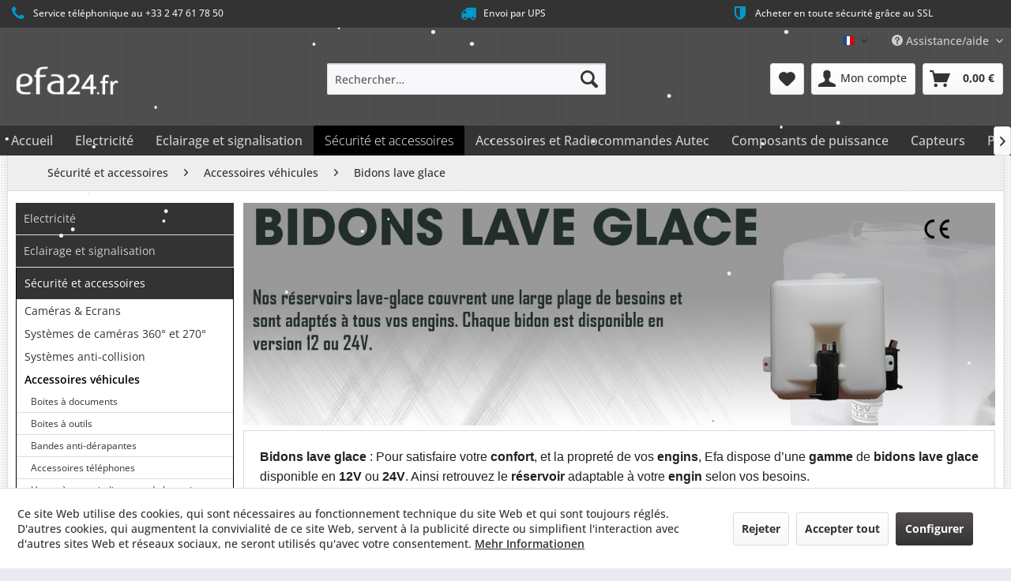

--- FILE ---
content_type: text/html; charset=UTF-8
request_url: https://efa24.fr/securite-et-accessoires/accessoires-vehicules/bidons-lave-glace/
body_size: 17134
content:
<!DOCTYPE html> <html class="no-js" lang="fr-FR" itemscope="itemscope" itemtype="https://schema.org/WebPage"> <head> <meta charset="utf-8"> <meta name="author" content="" /> <meta name="robots" content="index, suivi" /> <meta name="revisit-after" content="15 jours" /> <meta name="keywords" content="" /> <meta name="description" content="Nos bidons lave-vitre sont adaptés a vos engins" /> <meta property="og:type" content="product.group" /> <meta property="og:site_name" content="efa24.fr" /> <meta property="og:title" content="Bidons lave glace" /> <meta property="og:description" content="Nos bidons lave-vitre sont adaptés a vos engins" /> <meta name="twitter:card" content="product" /> <meta name="twitter:site" content="efa24.fr" /> <meta name="twitter:title" content="Bidons lave glace" /> <meta name="twitter:description" content="Nos bidons lave-vitre sont adaptés a vos engins" /> <meta property="og:image" content="https://efa24.fr/media/image/ab/95/d1/efa_gmbh_efa24fr_weiss_kontur_schwarzN4VLXg1JMK6Ce.png" /> <meta name="twitter:image" content="https://efa24.fr/media/image/ab/95/d1/efa_gmbh_efa24fr_weiss_kontur_schwarzN4VLXg1JMK6Ce.png" /> <meta itemprop="copyrightHolder" content="efa24.fr" /> <meta itemprop="copyrightYear" content="2014" /> <meta itemprop="isFamilyFriendly" content="True" /> <meta itemprop="image" content="https://efa24.fr/media/image/ab/95/d1/efa_gmbh_efa24fr_weiss_kontur_schwarzN4VLXg1JMK6Ce.png" /> <meta name="viewport" content="width=device-width, initial-scale=1.0"> <meta name="mobile-web-app-capable" content="yes"> <meta name="apple-mobile-web-app-title" content="efa24.fr"> <meta name="apple-mobile-web-app-capable" content="yes"> <meta name="apple-mobile-web-app-status-bar-style" content="default"> <link rel="apple-touch-icon-precomposed" href="https://efa24.fr/media/image/44/44/c7/logo_stripes_efa_groesser_fuer_icon.png"> <link rel="shortcut icon" href="https://efa24.fr/media/unknown/7c/29/11/logo_stripes_efa_groesser_fuer_icon.ico"> <meta name="msapplication-navbutton-color" content="#333" /> <meta name="application-name" content="efa24.fr" /> <meta name="msapplication-starturl" content="https://efa24.fr/" /> <meta name="msapplication-window" content="width=1024;height=768" /> <meta name="msapplication-TileImage" content="https://efa24.fr/media/image/44/44/c7/logo_stripes_efa_groesser_fuer_icon.png"> <meta name="msapplication-TileColor" content="#333"> <meta name="theme-color" content="#333" /> <link rel="canonical" href="https://efa24.fr/securite-et-accessoires/accessoires-vehicules/bidons-lave-glace/"/> <title itemprop="name">Bidons lave glace | Accessoires véhicules | Sécurité et accessoires | efa24.fr</title> <link href="/web/cache/1767950248_45509eed2d7da5bfa085b28b4a97dd6a.css" media="all" rel="stylesheet" type="text/css" /> <link href="https://efaindustries.de/romains_css/efa24.fr/romain_efa24_fr.css" media="all" rel="stylesheet" type="text/css" /> <link href="https://fonts.googleapis.com/css2?family=Oswald:wght@200;300;400;500;600;700&display=swap" rel="stylesheet"> <link href="https://efa24.fr/themes/Frontend/VonSWResponsive/frontend/_public/src/css/efa24_fr_sw_v5.css" media="all" rel="stylesheet" type="text/css" /> <style type="text/css"> .emotion--banner-slider .banner-slider--banner {margin-top:-0.5px;} .product--info .product--info-item.product--sku {height:50px;} .sArticle_description_listing {display:none !important;} .box--minimal .product--price-info .price--unit {height: auto;} .logout--not-user.blocked--link, .logout--user-name.blocked--link {display:none;} .account--menu .navigation--logout-personalized {float:left;} .start {text-align:center;font-size:2rem;} #minimized-trustbadge-98e3dadd90eb493088abdc5597a70810 {margin-right:-20px !important;margin-bottom:-50px !important;} .notfound {text-align:center;padding:50px;} .notfoundtype {font-size: 1.5rem;padding: 20px 50px;border: solid 1px #cdcdcd;border-radius: 10px;} body.is--ctl-checkout.is--act-cart .content--title {border-bottom:0;} .account--menu .navigation--link.link--logout {margin:0rem 0rem 0rem 0rem;border-top: 0px solid #dadae5;} .account--menu.is--personalized .navigation--logout {margin-left:15px;} .is--primary.is--small {width:10%;} .smaller {margin-left:0px;font-size: 0.75rem;} .teaser--headline {color:#efefef;} .front_catalogue_link .panel {overflow:hidden;} .front_catalogue_link h4 {margin-top:0 !important;} .form--ajax-loader {display:none;} .advanced-menu .menu--delimiter {background:0;} .stripe-element-card-number.panel--td.StripeElement.StripeElement--empty {background-color:#efefef !important;padding:10px !important;border:solid 1px #cdcdcd !important;border-radius:5px;} .InputContainer .InputElement::placeholder {color: #cdcdcd !important;} .SplitCardField.is-link-hidden.previous-link-hidden {background-color:#efefef !important;padding:15px !important;border:solid 1px #cdcdcd !important;border-radius:10px;} .stripe-element-card-number.panel--td.StripeElement.StripeElement--invalid {background-color:#efefef !important;padding:10px !important;border:solid 1px #cdcdcd !important;border-radius:5px;} .stripe-element-card-number.panel--td.StripeElement.StripeElement--focus {background-color:#efefef !important;padding:10px !important;border:solid 1px #cdcdcd !important;border-radius:5px;} .stripe-element-card-expiry.panel--td.StripeElement.StripeElement--empty {background-color:#efefef !important;padding:10px !important;border:solid 1px #cdcdcd !important;border-radius:5px;} .stripe-element-card-expiry.panel--td.StripeElement.StripeElement--invalid {background-color:#efefef !important;padding:10px !important;border:solid 1px #cdcdcd !important;border-radius:5px;} .stripe-element-card-expiry.panel--td.StripeElement.StripeElement--focus {background-color:#efefef !important;padding:10px !important;border:solid 1px #cdcdcd !important;border-radius:5px;} .stripe-element-card-cvc.panel--td.StripeElement.StripeElement--empty {background-color:#efefef !important;padding:10px !important;border:solid 1px #cdcdcd !important;border-radius:5px;} .stripe-element-card-cvc.panel--td.StripeElement.StripeElement--invalid {background-color:#efefef !important;padding:10px !important;border:solid 1px #cdcdcd !important;border-radius:5px;} .stripe-element-card-cvc.panel--td.StripeElement.StripeElement--focus {background-color:#efefef !important;padding:10px !important;border:solid 1px #cdcdcd !important;border-radius:5px;} .InputContainer .InputElement::placeholder { color: #aaa !important; } .stripe-element-card-number.panel--td.StripeElement.StripeElement--empty::placeholder {color:#aaa !important;} .container.js--menu-scroller {max-width:1920px;} </style> <script>
window.basketData = {
hasData: false,
data:[]
};
</script> <script>
var gaProperty = 'G-C1R3BE4HHW';
// Disable tracking if the opt-out cookie exists.
var disableStr = 'ga-disable-' + gaProperty;
if (document.cookie.indexOf(disableStr + '=true') > -1) {
window[disableStr] = true;
}
// Opt-out function
function gaOptout() {
document.cookie = disableStr + '=true; expires=Thu, 31 Dec 2199 23:59:59 UTC; path=/';
window[disableStr] = true;
}
</script> <div data-googleAnalytics="true" data-googleConversionID="" data-googleConversionLabel="" data-googleConversionLanguage="" data-googleTrackingID="G-C1R3BE4HHW" data-googleAnonymizeIp="1" data-googleOptOutCookie="1" data-googleTrackingLibrary="ua" data-realAmount="" data-showCookieNote="1" data-cookieNoteMode="1" > </div> </head> <body class="is--ctl-listing is--act-index" > <div class="page-wrap"> <noscript class="noscript-main"> <div class="alert is--warning"> <div class="alert--icon"> <i class="icon--element icon--warning"></i> </div> <div class="alert--content"> Pour profiter de toutes les fonctionnalités de efa24.fr, nous vous conseillons d'activer Javascript dans votre navigateur. </div> </div> </noscript> <header class="header-main"> <style type="text/css"> i.wcb {color: #09c;font-size: 20px } .WCB-Item {color: #eee;background: #333;font-size: 12px } .WCB-Item a {color: #eee; } </style> <div class="CB-container" style="background: #333;border-bottom: 2px solid #333333"> <div class="wcon-bar" style="height: 33px;line-height: 33px;" > <p class="WCB-Item WCB-first wcb-left1-3 list-group-item wcb-count3" href="#"><i class="wcb wcb-phone wcb-fw wcb-ring" aria-hidden="true"></i>&nbsp; Service téléphonique au +33 2 47 61 78 50</p> <p class="WCB-Item WCB-center wcb-left2-3 list-group-item wcb-count3" href="#"><i class="wcb wcb-truck wcb-fw " aria-hidden="true"></i>&nbsp; Envoi par UPS</p> <p class="WCB-Item WCB-center wcb-left3-3 list-group-item wcb-count3" href="#"><i class="wcb wcb-shield wcb-fw wcb-flip-horizontal" aria-hidden="true"></i>&nbsp; Acheter en toute sécurité grâce au SSL</p> </div> </div> <div class="top-bar"> <div class="container block-group"> <nav class="top-bar--navigation block" role="menubar">  <div class="top-bar--language navigation--entry"> <form method="post" class="language--form"> <div class="field--select"> <div class="language--flag fr_FR">French</div> <div class="select-field"> <select name="__shop" class="language--select" data-auto-submit="true"> <option value="1" selected="selected"> French </option> <option value="3" > English </option> </select> </div> <input type="hidden" name="__redirect" value="1"> </div> </form> </div>  <div class="navigation--entry entry--compare is--hidden" role="menuitem" aria-haspopup="true" data-drop-down-menu="true">   </div> <div class="navigation--entry entry--service has--drop-down" role="menuitem" aria-haspopup="true" data-drop-down-menu="true"> <i class="icon--service"></i> Assistance/aide <ul class="service--list is--rounded" role="menu"> <li class="service--entry" role="menuitem"> <a class="service--link" href="https://efa24.fr/formulaire-de-contact" title="Contacter " target="_parent"> Contacter </a> </li> <li class="service--entry" role="menuitem"> <a class="service--link" href="https://www.efa24.fr/sitemap" title="Site Map " target="_parent" rel="nofollow noopener"> Site Map </a> </li> <li class="service--entry" role="menuitem"> <a class="service--link" href="https://efa24.fr/paiement-livraison" title="Paiement &amp; Livraison" > Paiement & Livraison </a> </li> <li class="service--entry" role="menuitem"> <a class="service--link" href="https://efa24.fr/politique-de-confidentialite" title="Politique de confidentialité" > Politique de confidentialité </a> </li> <li class="service--entry" role="menuitem"> <a class="service--link" href="https://efa24.fr/identite" title="Identité " > Identité </a> </li> <li class="service--entry" role="menuitem"> <a class="service--link" href="https://efa24.fr/formulaire-de-retour" title="Retours" target="_parent"> Retours </a> </li> <li class="service--entry" role="menuitem"> <a class="service--link" href="https://efa24.fr/conditions-generales-de-vente" title="Conditions générales de vente " > Conditions générales de vente </a> </li> <li class="service--entry" role="menuitem"> <a class="service--link" href="https://efa-industries.com/?lang=fr" title="efa industries " target="_blank" rel="nofollow noopener"> efa industries </a> </li> <li class="service--entry" role="menuitem"> <a class="service--link" href="http://www.efa-controls.com/" title="efa controls" target="_blank" rel="nofollow noopener"> efa controls </a> </li> <li class="service--entry" role="menuitem"> <a class="service--link" href="javascript:openCookieConsentManager()" title="Paramètres des cookies" > Paramètres des cookies </a> </li> </ul> </div> </nav> </div> </div> <div class="container header--navigation"> <div class="logo-main block-group" role="banner"> <div class="logo--shop block"> <a class="logo--link" href="https://efa24.fr/" title="efa24.fr - Retour à l&#039;accueil"> <picture> <source srcset="https://efa24.fr/media/image/ab/95/d1/efa_gmbh_efa24fr_weiss_kontur_schwarzN4VLXg1JMK6Ce.png" media="(min-width: 78.75em)"> <source srcset="https://efa24.fr/media/image/ab/95/d1/efa_gmbh_efa24fr_weiss_kontur_schwarzN4VLXg1JMK6Ce.png" media="(min-width: 64em)"> <source srcset="https://efa24.fr/media/image/ab/95/d1/efa_gmbh_efa24fr_weiss_kontur_schwarzN4VLXg1JMK6Ce.png" media="(min-width: 48em)"> <img srcset="https://efa24.fr/media/image/ab/95/d1/efa_gmbh_efa24fr_weiss_kontur_schwarzN4VLXg1JMK6Ce.png" alt="efa24.fr - Retour à l&#039;accueil" /> </picture> </a> </div> </div> <nav class="shop--navigation block-group"> <ul class="navigation--list block-group" role="menubar"> <li class="navigation--entry entry--menu-left" role="menuitem"> <a class="entry--link entry--trigger btn is--icon-left" href="#offcanvas--left" data-offcanvas="true" data-offCanvasSelector=".sidebar-main" aria-label="Menu"> <i class="icon--menu"></i> Menu </a> </li> <li class="navigation--entry entry--search" role="menuitem" data-search="true" aria-haspopup="true" data-minLength="3"> <a class="btn entry--link entry--trigger" href="#show-hide--search" title="Afficher/masquer la recherche" aria-label="Afficher/masquer la recherche"> <i class="icon--search"></i> <span class="search--display">Recherche</span> </a> <form action="/search" method="get" class="main-search--form"> <input type="search" name="sSearch" aria-label="Rechercher…" class="main-search--field" autocomplete="off" autocapitalize="off" placeholder="Rechercher…" maxlength="30" /> <button type="submit" class="main-search--button" aria-label="Recherche"> <i class="icon--search"></i> <span class="main-search--text">Recherche</span> </button> <div class="form--ajax-loader">&nbsp;</div> </form> <div class="main-search--results"></div> </li>  <li class="navigation--entry entry--notepad" role="menuitem"> <a href="https://efa24.fr/note" title="Mémo" aria-label="Mémo" class="btn"> <i class="icon--heart"></i> </a> </li> <li class="navigation--entry entry--account with-slt" role="menuitem" data-offcanvas="true" data-offCanvasSelector=".account--dropdown-navigation"> <a href="https://efa24.fr/account" title="Mon compte" aria-label="Mon compte" class="btn is--icon-left entry--link account--link"> <i class="icon--account"></i> <span class="account--display"> Mon compte </span> </a> <div class="account--dropdown-navigation"> <div class="navigation--smartphone"> <div class="entry--close-off-canvas"> <a href="#close-account-menu" class="account--close-off-canvas" title="Fermer menu" aria-label="Fermer menu"> Fermer menu <i class="icon--arrow-right"></i> </a> </div> </div> <div class="account--menu is--rounded is--personalized"> <span class="navigation--headline"> Mon compte </span> <div class="account--menu-container"> <ul class="sidebar--navigation navigation--list is--level0 show--active-items"> <li class="navigation--entry"> <span class="navigation--signin"> <a href="https://efa24.fr/account#hide-registration" class="blocked--link btn is--primary navigation--signin-btn" data-collapseTarget="#registration" data-action="close"> S'identifier </a> <span class="navigation--register"> ou <a href="https://efa24.fr/account#show-registration" class="blocked--link" data-collapseTarget="#registration" data-action="open"> S'inscrire </a> </span> </span> </li> <li class="navigation--entry"> <a href="https://efa24.fr/account" title="Mon compte" class="navigation--link"> Mon compte </a> </li> <li class="navigation--entry"> <a href="https://efa24.fr/account/profile" title="Profil" class="navigation--link" rel="nofollow"> Profil </a> </li> <li class="navigation--entry"> <a href="https://efa24.fr/address/index/sidebar/" title="Adresses" class="navigation--link" rel="nofollow"> Adresses </a> </li> <li class="navigation--entry"> <a href="https://efa24.fr/account/payment" title="Changer mode paiement" class="navigation--link" rel="nofollow"> Changer mode paiement </a> </li> <li class="navigation--entry"> <a href="https://efa24.fr/account/orders" title="Mes comm." class="navigation--link" rel="nofollow"> Mes comm. </a> </li> <li class="navigation--entry"> <a href="https://efa24.fr/note" title="Liste vœux" class="navigation--link" rel="nofollow"> Liste vœux </a> </li> </ul> </div> </div> </div> </li> <li class="navigation--entry entry--cart" role="menuitem"> <a class="btn is--icon-left cart--link" href="https://efa24.fr/checkout/cart" title="Panier" aria-label="Panier"> <span class="cart--display"> Panier </span> <span class="badge is--primary is--minimal cart--quantity is--hidden">0</span> <i class="icon--basket"></i> <span class="cart--amount"> 0,00&nbsp;&euro; </span> </a> <div class="ajax-loader">&nbsp;</div> </li>  </ul> </nav> <div class="container--ajax-cart" data-collapse-cart="true" data-displayMode="offcanvas"></div> </div> </header> <nav class="navigation-main"> <div class="container" data-menu-scroller="true" data-listSelector=".navigation--list.container" data-viewPortSelector=".navigation--list-wrapper"> <div class="navigation--list-wrapper"> <ul class="navigation--list container" role="menubar" itemscope="itemscope" itemtype="https://schema.org/SiteNavigationElement"> <li class="navigation--entry is--home" role="menuitem"><a class="navigation--link is--first" href="https://efa24.fr/" title="Accueil" aria-label="Accueil" itemprop="url"><span itemprop="name">Accueil</span></a></li><li class="navigation--entry" role="menuitem"><a class="navigation--link" href="https://efa24.fr/electricite/" title="Electricité" aria-label="Electricité" itemprop="url"><span itemprop="name">Electricité</span></a></li><li class="navigation--entry" role="menuitem"><a class="navigation--link" href="https://efa24.fr/eclairage-et-signalisation/" title="Eclairage et signalisation" aria-label="Eclairage et signalisation" itemprop="url"><span itemprop="name">Eclairage et signalisation</span></a></li><li class="navigation--entry is--active" role="menuitem"><a class="navigation--link is--active" href="https://efa24.fr/securite-et-accessoires/" title="Sécurité et accessoires" aria-label="Sécurité et accessoires" itemprop="url"><span itemprop="name">Sécurité et accessoires</span></a></li><li class="navigation--entry" role="menuitem"><a class="navigation--link" href="https://efa24.fr/accessoires-et-radiocommandes-autec/" title="Accessoires et Radiocommandes Autec" aria-label="Accessoires et Radiocommandes Autec" itemprop="url"><span itemprop="name">Accessoires et Radiocommandes Autec</span></a></li><li class="navigation--entry" role="menuitem"><a class="navigation--link" href="https://efa24.fr/composants-de-puissance/" title="Composants de puissance" aria-label="Composants de puissance" itemprop="url"><span itemprop="name">Composants de puissance</span></a></li><li class="navigation--entry" role="menuitem"><a class="navigation--link" href="https://efa24.fr/capteurs/" title="Capteurs" aria-label="Capteurs" itemprop="url"><span itemprop="name">Capteurs</span></a></li><li class="navigation--entry" role="menuitem"><a class="navigation--link" href="https://efa24.fr/promotions/" title="Promotions" aria-label="Promotions" itemprop="url"><span itemprop="name">Promotions</span></a></li> </ul> </div> <div class="advanced-menu" data-advanced-menu="true" data-hoverDelay="250"> <div class="menu--container"> <div class="button-container"> <a href="https://efa24.fr/electricite/" class="button--category" aria-label="Accéder à la catégorie Electricité" title="Accéder à la catégorie Electricité"> <i class="icon--arrow-right"></i> Accéder à la catégorie Electricité </a> <span class="button--close"> <i class="icon--cross"></i> </span> </div> <div class="content--wrapper has--content has--teaser"> <ul class="menu--list menu--level-0 columns--3" style="width: 75%;"> <li class="menu--list-item item--level-0" style="width: 100%"> <a href="https://efa24.fr/electricite/boutonnerie-voyants/" class="menu--list-item-link" aria-label="Boutonnerie &amp; voyants" title="Boutonnerie &amp; voyants">Boutonnerie & voyants</a> <ul class="menu--list menu--level-1 columns--3"> <li class="menu--list-item item--level-1"> <a href="https://efa24.fr/electricite/boutonnerie-voyants/boutonnerie/" class="menu--list-item-link" aria-label="Boutonnerie" title="Boutonnerie">Boutonnerie</a> <ul class="menu--list menu--level-2 columns--3"> <li class="menu--list-item item--level-2"> <a href="https://efa24.fr/electricite/boutonnerie-voyants/boutonnerie/boutons-poussoir/" class="menu--list-item-link" aria-label="Boutons poussoir" title="Boutons poussoir">Boutons poussoir</a> </li> <li class="menu--list-item item--level-2"> <a href="https://efa24.fr/electricite/boutonnerie-voyants/boutonnerie/selecteurs/" class="menu--list-item-link" aria-label="Sélecteurs" title="Sélecteurs">Sélecteurs</a> </li> <li class="menu--list-item item--level-2"> <a href="https://efa24.fr/electricite/boutonnerie-voyants/boutonnerie/arrets-d-urgence-coup-de-poing/" class="menu--list-item-link" aria-label="Arrêts d&#039;urgence coup de poing" title="Arrêts d&#039;urgence coup de poing">Arrêts d'urgence coup de poing</a> </li> <li class="menu--list-item item--level-2"> <a href="https://efa24.fr/electricite/boutonnerie-voyants/boutonnerie/gamme-ip68/" class="menu--list-item-link" aria-label="Gamme IP68" title="Gamme IP68">Gamme IP68</a> </li> </ul> </li> <li class="menu--list-item item--level-1"> <a href="https://efa24.fr/electricite/boutonnerie-voyants/voyants/" class="menu--list-item-link" aria-label="Voyants" title="Voyants">Voyants</a> </li> <li class="menu--list-item item--level-1"> <a href="https://efa24.fr/electricite/boutonnerie-voyants/interrupteurs-a-levier/" class="menu--list-item-link" aria-label="Interrupteurs à levier" title="Interrupteurs à levier">Interrupteurs à levier</a> </li> <li class="menu--list-item item--level-1"> <a href="https://efa24.fr/electricite/boutonnerie-voyants/contacts-et-embases/" class="menu--list-item-link" aria-label="Contacts et Embases" title="Contacts et Embases">Contacts et Embases</a> <ul class="menu--list menu--level-2 columns--3"> <li class="menu--list-item item--level-2"> <a href="https://efa24.fr/electricite/boutonnerie-voyants/contacts-et-embases/contacts-no-nc/" class="menu--list-item-link" aria-label="Contacts NO &amp; NC" title="Contacts NO &amp; NC">Contacts NO & NC</a> </li> <li class="menu--list-item item--level-2"> <a href="https://efa24.fr/electricite/boutonnerie-voyants/contacts-et-embases/embases-pour-contacts/" class="menu--list-item-link" aria-label="Embases pour contacts" title="Embases pour contacts">Embases pour contacts</a> </li> </ul> </li> <li class="menu--list-item item--level-1"> <a href="https://efa24.fr/electricite/boutonnerie-voyants/accessoires/" class="menu--list-item-link" aria-label="Accessoires" title="Accessoires">Accessoires</a> <ul class="menu--list menu--level-2 columns--3"> <li class="menu--list-item item--level-2"> <a href="https://efa24.fr/electricite/boutonnerie-voyants/accessoires/capuchons/" class="menu--list-item-link" aria-label="Capuchons" title="Capuchons">Capuchons</a> </li> <li class="menu--list-item item--level-2"> <a href="https://efa24.fr/electricite/boutonnerie-voyants/accessoires/divers/" class="menu--list-item-link" aria-label="Divers" title="Divers">Divers</a> </li> </ul> </li> </ul> </li> <li class="menu--list-item item--level-0" style="width: 100%"> <a href="https://efa24.fr/electricite/connectique/" class="menu--list-item-link" aria-label="Connectique" title="Connectique">Connectique</a> <ul class="menu--list menu--level-1 columns--3"> <li class="menu--list-item item--level-1"> <a href="https://efa24.fr/electricite/connectique/connecteurs-deutsch/" class="menu--list-item-link" aria-label="Connecteurs Deutsch" title="Connecteurs Deutsch">Connecteurs Deutsch</a> </li> <li class="menu--list-item item--level-1"> <a href="https://efa24.fr/electricite/connectique/connecteurs-superseal/" class="menu--list-item-link" aria-label="Connecteurs Superseal" title="Connecteurs Superseal">Connecteurs Superseal</a> </li> <li class="menu--list-item item--level-1"> <a href="https://efa24.fr/electricite/connectique/connecteurs-mini-fit/" class="menu--list-item-link" aria-label="Connecteurs Mini-Fit" title="Connecteurs Mini-Fit">Connecteurs Mini-Fit</a> </li> </ul> </li> <li class="menu--list-item item--level-0" style="width: 100%"> <a href="https://efa24.fr/electricite/boitiers/" class="menu--list-item-link" aria-label="Boîtiers" title="Boîtiers">Boîtiers</a> <ul class="menu--list menu--level-1 columns--3"> <li class="menu--list-item item--level-1"> <a href="https://efa24.fr/electricite/boitiers/metal/" class="menu--list-item-link" aria-label="Métal" title="Métal">Métal</a> <ul class="menu--list menu--level-2 columns--3"> <li class="menu--list-item item--level-2"> <a href="https://efa24.fr/electricite/boitiers/metal/efabox/" class="menu--list-item-link" aria-label="efabox" title="efabox">efabox</a> </li> <li class="menu--list-item item--level-2"> <a href="https://efa24.fr/electricite/boitiers/metal/accessoires-pour-efabox/" class="menu--list-item-link" aria-label="Accessoires pour efabox" title="Accessoires pour efabox">Accessoires pour efabox</a> </li> <li class="menu--list-item item--level-2"> <a href="https://efa24.fr/electricite/boitiers/metal/boitiers-perces/" class="menu--list-item-link" aria-label="Boîtiers percés" title="Boîtiers percés">Boîtiers percés</a> </li> </ul> </li> <li class="menu--list-item item--level-1"> <a href="https://efa24.fr/electricite/boitiers/plastique/" class="menu--list-item-link" aria-label="Plastique" title="Plastique">Plastique</a> <ul class="menu--list menu--level-2 columns--3"> <li class="menu--list-item item--level-2"> <a href="https://efa24.fr/electricite/boitiers/plastique/abs-acrylonitrile-butadiene-styrene/" class="menu--list-item-link" aria-label="ABS (acrylonitrile butadiène styrène)" title="ABS (acrylonitrile butadiène styrène)">ABS (acrylonitrile butadiène styrène)</a> </li> <li class="menu--list-item item--level-2"> <a href="https://efa24.fr/electricite/boitiers/plastique/pc-polycarbonate/" class="menu--list-item-link" aria-label="PC (Polycarbonate)" title="PC (Polycarbonate)">PC (Polycarbonate)</a> </li> </ul> </li> <li class="menu--list-item item--level-1"> <a href="https://efa24.fr/electricite/boitiers/boitiers-equipes/" class="menu--list-item-link" aria-label="Boîtiers équipés" title="Boîtiers équipés">Boîtiers équipés</a> </li> </ul> </li> <li class="menu--list-item item--level-0" style="width: 100%"> <a href="https://efa24.fr/electricite/relais-contacteurs-fusibles/" class="menu--list-item-link" aria-label="Relais / contacteurs / fusibles" title="Relais / contacteurs / fusibles">Relais / contacteurs / fusibles</a> <ul class="menu--list menu--level-1 columns--3"> <li class="menu--list-item item--level-1"> <a href="https://efa24.fr/electricite/relais-contacteurs-fusibles/contacteurs/" class="menu--list-item-link" aria-label="Contacteurs" title="Contacteurs">Contacteurs</a> </li> <li class="menu--list-item item--level-1"> <a href="https://efa24.fr/electricite/relais-contacteurs-fusibles/relais-automobiles/" class="menu--list-item-link" aria-label="Relais automobiles" title="Relais automobiles">Relais automobiles</a> <ul class="menu--list menu--level-2 columns--3"> <li class="menu--list-item item--level-2"> <a href="https://efa24.fr/electricite/relais-contacteurs-fusibles/relais-automobiles/relais/" class="menu--list-item-link" aria-label="Relais" title="Relais">Relais</a> </li> <li class="menu--list-item item--level-2"> <a href="https://efa24.fr/electricite/relais-contacteurs-fusibles/relais-automobiles/centrale-clignotante/" class="menu--list-item-link" aria-label="Centrale clignotante" title="Centrale clignotante">Centrale clignotante</a> </li> <li class="menu--list-item item--level-2"> <a href="https://efa24.fr/electricite/relais-contacteurs-fusibles/relais-automobiles/support-relai/" class="menu--list-item-link" aria-label="Support relai" title="Support relai">Support relai</a> </li> </ul> </li> <li class="menu--list-item item--level-1"> <a href="https://efa24.fr/electricite/relais-contacteurs-fusibles/fusibles-et-porte-fusibles/" class="menu--list-item-link" aria-label="Fusibles et porte-fusibles" title="Fusibles et porte-fusibles">Fusibles et porte-fusibles</a> <ul class="menu--list menu--level-2 columns--3"> <li class="menu--list-item item--level-2"> <a href="https://efa24.fr/electricite/relais-contacteurs-fusibles/fusibles-et-porte-fusibles/fusibles/" class="menu--list-item-link" aria-label="Fusibles" title="Fusibles">Fusibles</a> </li> <li class="menu--list-item item--level-2"> <a href="https://efa24.fr/electricite/relais-contacteurs-fusibles/fusibles-et-porte-fusibles/porte-fusibles/" class="menu--list-item-link" aria-label="Porte-fusibles" title="Porte-fusibles">Porte-fusibles</a> </li> </ul> </li> <li class="menu--list-item item--level-1"> <a href="https://efa24.fr/electricite/relais-contacteurs-fusibles/solenoide/" class="menu--list-item-link" aria-label="Solénoïde" title="Solénoïde">Solénoïde</a> </li> <li class="menu--list-item item--level-1"> <a href="https://efa24.fr/electricite/relais-contacteurs-fusibles/coupe-batterie/" class="menu--list-item-link" aria-label="Coupe batterie" title="Coupe batterie">Coupe batterie</a> </li> </ul> </li> <li class="menu--list-item item--level-0" style="width: 100%"> <a href="https://efa24.fr/electricite/convertisseurs-chargeurs/" class="menu--list-item-link" aria-label="Convertisseurs &amp; chargeurs" title="Convertisseurs &amp; chargeurs">Convertisseurs & chargeurs</a> <ul class="menu--list menu--level-1 columns--3"> <li class="menu--list-item item--level-1"> <a href="https://efa24.fr/electricite/convertisseurs-chargeurs/convertisseurs/" class="menu--list-item-link" aria-label="Convertisseurs" title="Convertisseurs">Convertisseurs</a> </li> <li class="menu--list-item item--level-1"> <a href="https://efa24.fr/electricite/convertisseurs-chargeurs/chargeurs/" class="menu--list-item-link" aria-label="Chargeurs" title="Chargeurs">Chargeurs</a> </li> <li class="menu--list-item item--level-1"> <a href="https://efa24.fr/electricite/convertisseurs-chargeurs/convertisseurschargeurs/" class="menu--list-item-link" aria-label="Convertisseurs/chargeurs" title="Convertisseurs/chargeurs">Convertisseurs/chargeurs</a> </li> </ul> </li> <li class="menu--list-item item--level-0" style="width: 100%"> <a href="https://efa24.fr/electricite/variateurs/" class="menu--list-item-link" aria-label="Variateurs" title="Variateurs">Variateurs</a> <ul class="menu--list menu--level-1 columns--3"> <li class="menu--list-item item--level-1"> <a href="https://efa24.fr/electricite/variateurs/variateurs-basse-tension/" class="menu--list-item-link" aria-label="Variateurs basse tension" title="Variateurs basse tension">Variateurs basse tension</a> </li> <li class="menu--list-item item--level-1"> <a href="https://efa24.fr/electricite/variateurs/variateurs-haute-tension/" class="menu--list-item-link" aria-label="Variateurs haute tension" title="Variateurs haute tension">Variateurs haute tension</a> </li> </ul> </li> </ul> <div class="menu--delimiter" style="right: 25%;"></div> <div class="menu--teaser" style="width: 25%;"> <div class="teaser--headline">Électricité : Composants électriques embarquée pour commander et sécuriser vos véhicules.</div> </div> </div> </div> <div class="menu--container"> <div class="button-container"> <a href="https://efa24.fr/eclairage-et-signalisation/" class="button--category" aria-label="Accéder à la catégorie Eclairage et signalisation" title="Accéder à la catégorie Eclairage et signalisation"> <i class="icon--arrow-right"></i> Accéder à la catégorie Eclairage et signalisation </a> <span class="button--close"> <i class="icon--cross"></i> </span> </div> <div class="content--wrapper has--content has--teaser"> <ul class="menu--list menu--level-0 columns--3" style="width: 75%;"> <li class="menu--list-item item--level-0" style="width: 100%"> <a href="https://efa24.fr/eclairage-et-signalisation/eclairage-exterieur/" class="menu--list-item-link" aria-label="Eclairage extérieur" title="Eclairage extérieur">Eclairage extérieur</a> <ul class="menu--list menu--level-1 columns--3"> <li class="menu--list-item item--level-1"> <a href="https://efa24.fr/eclairage-et-signalisation/eclairage-exterieur/phares-de-travail/" class="menu--list-item-link" aria-label="Phares de travail" title="Phares de travail">Phares de travail</a> </li> <li class="menu--list-item item--level-1"> <a href="https://efa24.fr/eclairage-et-signalisation/eclairage-exterieur/eclaireurs-de-plaque/" class="menu--list-item-link" aria-label="Eclaireurs de plaque" title="Eclaireurs de plaque">Eclaireurs de plaque</a> </li> <li class="menu--list-item item--level-1"> <a href="https://efa24.fr/eclairage-et-signalisation/eclairage-exterieur/feu-avantarriere/" class="menu--list-item-link" aria-label="Feu avant/arrière" title="Feu avant/arrière">Feu avant/arrière</a> </li> <li class="menu--list-item item--level-1"> <a href="https://efa24.fr/eclairage-et-signalisation/eclairage-exterieur/feu-de-positionencombrementgabarit/" class="menu--list-item-link" aria-label="Feu de position/encombrement/gabarit" title="Feu de position/encombrement/gabarit">Feu de position/encombrement/gabarit</a> </li> </ul> </li> <li class="menu--list-item item--level-0" style="width: 100%"> <a href="https://efa24.fr/eclairage-et-signalisation/eclairage-interieur/" class="menu--list-item-link" aria-label="Eclairage intérieur" title="Eclairage intérieur">Eclairage intérieur</a> <ul class="menu--list menu--level-1 columns--3"> <li class="menu--list-item item--level-1"> <a href="https://efa24.fr/eclairage-et-signalisation/eclairage-interieur/plafonniers/" class="menu--list-item-link" aria-label="Plafonniers" title="Plafonniers">Plafonniers</a> </li> <li class="menu--list-item item--level-1"> <a href="https://efa24.fr/eclairage-et-signalisation/eclairage-interieur/rubans-a-led/" class="menu--list-item-link" aria-label="Rubans à LED" title="Rubans à LED">Rubans à LED</a> </li> </ul> </li> <li class="menu--list-item item--level-0" style="width: 100%"> <a href="https://efa24.fr/eclairage-et-signalisation/signalisation-visuelle/" class="menu--list-item-link" aria-label="Signalisation visuelle" title="Signalisation visuelle">Signalisation visuelle</a> <ul class="menu--list menu--level-1 columns--3"> <li class="menu--list-item item--level-1"> <a href="https://efa24.fr/eclairage-et-signalisation/signalisation-visuelle/gyrophares/" class="menu--list-item-link" aria-label="Gyrophares" title="Gyrophares">Gyrophares</a> </li> <li class="menu--list-item item--level-1"> <a href="https://efa24.fr/eclairage-et-signalisation/signalisation-visuelle/feux-a-eclats/" class="menu--list-item-link" aria-label="Feux à éclats" title="Feux à éclats">Feux à éclats</a> </li> <li class="menu--list-item item--level-1"> <a href="https://efa24.fr/eclairage-et-signalisation/signalisation-visuelle/blue-light/" class="menu--list-item-link" aria-label="Blue light" title="Blue light">Blue light</a> </li> <li class="menu--list-item item--level-1"> <a href="https://efa24.fr/eclairage-et-signalisation/signalisation-visuelle/balisage-vehicule/" class="menu--list-item-link" aria-label="Balisage véhicule" title="Balisage véhicule">Balisage véhicule</a> </li> </ul> </li> <li class="menu--list-item item--level-0" style="width: 100%"> <a href="https://efa24.fr/eclairage-et-signalisation/signalisation-sonore/" class="menu--list-item-link" aria-label="Signalisation sonore" title="Signalisation sonore">Signalisation sonore</a> <ul class="menu--list menu--level-1 columns--3"> <li class="menu--list-item item--level-1"> <a href="https://efa24.fr/eclairage-et-signalisation/signalisation-sonore/buzzers/" class="menu--list-item-link" aria-label="Buzzers" title="Buzzers">Buzzers</a> </li> <li class="menu--list-item item--level-1"> <a href="https://efa24.fr/eclairage-et-signalisation/signalisation-sonore/alarmes/" class="menu--list-item-link" aria-label="Alarmes" title="Alarmes">Alarmes</a> </li> <li class="menu--list-item item--level-1"> <a href="https://efa24.fr/eclairage-et-signalisation/signalisation-sonore/klaxons/" class="menu--list-item-link" aria-label="Klaxons" title="Klaxons">Klaxons</a> </li> <li class="menu--list-item item--level-1"> <a href="https://efa24.fr/eclairage-et-signalisation/signalisation-sonore/adaptalarm/" class="menu--list-item-link" aria-label="Adaptalarm" title="Adaptalarm">Adaptalarm</a> </li> </ul> </li> </ul> <div class="menu--delimiter" style="right: 25%;"></div> <div class="menu--teaser" style="width: 25%;"> <div class="teaser--headline">Eclairage LED moderne pour vos véhicules</div> </div> </div> </div> <div class="menu--container"> <div class="button-container"> <a href="https://efa24.fr/securite-et-accessoires/" class="button--category" aria-label="Accéder à la catégorie Sécurité et accessoires" title="Accéder à la catégorie Sécurité et accessoires"> <i class="icon--arrow-right"></i> Accéder à la catégorie Sécurité et accessoires </a> <span class="button--close"> <i class="icon--cross"></i> </span> </div> <div class="content--wrapper has--content has--teaser"> <ul class="menu--list menu--level-0 columns--3" style="width: 75%;"> <li class="menu--list-item item--level-0" style="width: 100%"> <a href="https://efa24.fr/securite-et-accessoires/cameras-ecrans/" class="menu--list-item-link" aria-label="Caméras &amp; Ecrans" title="Caméras &amp; Ecrans">Caméras & Ecrans</a> <ul class="menu--list menu--level-1 columns--3"> <li class="menu--list-item item--level-1"> <a href="https://efa24.fr/securite-et-accessoires/cameras-ecrans/kits-camera/" class="menu--list-item-link" aria-label="Kits caméra" title="Kits caméra">Kits caméra</a> </li> <li class="menu--list-item item--level-1"> <a href="https://efa24.fr/securite-et-accessoires/cameras-ecrans/ecrans/" class="menu--list-item-link" aria-label="écrans" title="écrans">écrans</a> </li> <li class="menu--list-item item--level-1"> <a href="https://efa24.fr/securite-et-accessoires/cameras-ecrans/cameras/" class="menu--list-item-link" aria-label="Caméras" title="Caméras">Caméras</a> </li> <li class="menu--list-item item--level-1"> <a href="https://efa24.fr/securite-et-accessoires/cameras-ecrans/accessoires-cameras-et-ecrans/" class="menu--list-item-link" aria-label="Accessoires caméras et écrans" title="Accessoires caméras et écrans">Accessoires caméras et écrans</a> </li> </ul> </li> <li class="menu--list-item item--level-0" style="width: 100%"> <a href="https://efa24.fr/securite-et-accessoires/systemes-de-cameras-3600-et-2700/" class="menu--list-item-link" aria-label="Systèmes de caméras 360° et 270°" title="Systèmes de caméras 360° et 270°">Systèmes de caméras 360° et 270°</a> </li> <li class="menu--list-item item--level-0" style="width: 100%"> <a href="https://efa24.fr/securite-et-accessoires/systemes-anti-collision/" class="menu--list-item-link" aria-label="Systèmes anti-collision" title="Systèmes anti-collision">Systèmes anti-collision</a> </li> <li class="menu--list-item item--level-0" style="width: 100%"> <a href="https://efa24.fr/securite-et-accessoires/accessoires-vehicules/" class="menu--list-item-link" aria-label="Accessoires véhicules" title="Accessoires véhicules">Accessoires véhicules</a> <ul class="menu--list menu--level-1 columns--3"> <li class="menu--list-item item--level-1"> <a href="https://efa24.fr/securite-et-accessoires/accessoires-vehicules/boites-a-documents/" class="menu--list-item-link" aria-label="Boites à documents" title="Boites à documents">Boites à documents</a> </li> <li class="menu--list-item item--level-1"> <a href="https://efa24.fr/securite-et-accessoires/accessoires-vehicules/boites-a-outils/" class="menu--list-item-link" aria-label="Boites à outils" title="Boites à outils">Boites à outils</a> </li> <li class="menu--list-item item--level-1"> <a href="https://efa24.fr/securite-et-accessoires/accessoires-vehicules/bandes-anti-derapantes/" class="menu--list-item-link" aria-label="Bandes anti-dérapantes" title="Bandes anti-dérapantes">Bandes anti-dérapantes</a> </li> <li class="menu--list-item item--level-1"> <a href="https://efa24.fr/securite-et-accessoires/accessoires-vehicules/accessoires-telephones/" class="menu--list-item-link" aria-label="Accessoires téléphones" title="Accessoires téléphones">Accessoires téléphones</a> </li> <li class="menu--list-item item--level-1"> <a href="https://efa24.fr/securite-et-accessoires/accessoires-vehicules/horametres-et-indicateurs-de-batterie/" class="menu--list-item-link" aria-label="Horamètres et indicateurs de batterie" title="Horamètres et indicateurs de batterie">Horamètres et indicateurs de batterie</a> </li> <li class="menu--list-item item--level-1"> <a href="https://efa24.fr/securite-et-accessoires/accessoires-vehicules/bidons-lave-glace/" class="menu--list-item-link" aria-label="Bidons lave glace" title="Bidons lave glace">Bidons lave glace</a> </li> <li class="menu--list-item item--level-1"> <a href="https://efa24.fr/securite-et-accessoires/accessoires-vehicules/niveaux-a-bulle/" class="menu--list-item-link" aria-label="Niveaux à bulle" title="Niveaux à bulle">Niveaux à bulle</a> </li> </ul> </li> </ul> <div class="menu--delimiter" style="right: 25%;"></div> <div class="menu--teaser" style="width: 25%;"> <div class="teaser--headline">Sécurité : Systèmes caméras et anti-collision pour la protection des opérateurs en entreprise.</div> </div> </div> </div> <div class="menu--container"> <div class="button-container"> <a href="https://efa24.fr/accessoires-et-radiocommandes-autec/" class="button--category" aria-label="Accéder à la catégorie Accessoires et Radiocommandes Autec" title="Accéder à la catégorie Accessoires et Radiocommandes Autec"> <i class="icon--arrow-right"></i> Accéder à la catégorie Accessoires et Radiocommandes Autec </a> <span class="button--close"> <i class="icon--cross"></i> </span> </div> <div class="content--wrapper has--content"> <ul class="menu--list menu--level-0 columns--4" style="width: 100%;"> <li class="menu--list-item item--level-0" style="width: 100%"> <a href="https://efa24.fr/accessoires-et-radiocommandes-autec/kit-radiocommande-complet/" class="menu--list-item-link" aria-label="KIt radiocommande complet" title="KIt radiocommande complet">KIt radiocommande complet</a> </li> <li class="menu--list-item item--level-0" style="width: 100%"> <a href="https://efa24.fr/accessoires-et-radiocommandes-autec/chargeurs-radiocommandes-autec/" class="menu--list-item-link" aria-label="Chargeurs radiocommandes Autec" title="Chargeurs radiocommandes Autec">Chargeurs radiocommandes Autec</a> </li> <li class="menu--list-item item--level-0" style="width: 100%"> <a href="https://efa24.fr/accessoires-et-radiocommandes-autec/batteries-radiocommandes-autec/" class="menu--list-item-link" aria-label="Batteries radiocommandes Autec" title="Batteries radiocommandes Autec">Batteries radiocommandes Autec</a> </li> <li class="menu--list-item item--level-0" style="width: 100%"> <a href="https://efa24.fr/accessoires-et-radiocommandes-autec/harnais-et-protections-autec/" class="menu--list-item-link" aria-label="Harnais et protections Autec" title="Harnais et protections Autec">Harnais et protections Autec</a> </li> <li class="menu--list-item item--level-0" style="width: 100%"> <a href="https://efa24.fr/accessoires-et-radiocommandes-autec/etiquettes-et-fixations/" class="menu--list-item-link" aria-label="Etiquettes et fixations" title="Etiquettes et fixations">Etiquettes et fixations</a> </li> <li class="menu--list-item item--level-0" style="width: 100%"> <a href="https://efa24.fr/accessoires-et-radiocommandes-autec/antennes-pour-radiocommande/" class="menu--list-item-link" aria-label="Antennes pour radiocommande" title="Antennes pour radiocommande">Antennes pour radiocommande</a> </li> <li class="menu--list-item item--level-0" style="width: 100%"> <a href="https://efa24.fr/accessoires-et-radiocommandes-autec/cables-et-connecteurs/" class="menu--list-item-link" aria-label="Câbles et connecteurs" title="Câbles et connecteurs">Câbles et connecteurs</a> </li> </ul> </div> </div> <div class="menu--container"> <div class="button-container"> <a href="https://efa24.fr/composants-de-puissance/" class="button--category" aria-label="Accéder à la catégorie Composants de puissance" title="Accéder à la catégorie Composants de puissance"> <i class="icon--arrow-right"></i> Accéder à la catégorie Composants de puissance </a> <span class="button--close"> <i class="icon--cross"></i> </span> </div> <div class="content--wrapper has--content"> <ul class="menu--list menu--level-0 columns--4" style="width: 100%;"> <li class="menu--list-item item--level-0" style="width: 100%"> <a href="https://efa24.fr/composants-de-puissance/convertisseurs-dc-dc/" class="menu--list-item-link" aria-label="Convertisseurs DC-DC" title="Convertisseurs DC-DC">Convertisseurs DC-DC</a> </li> </ul> </div> </div> <div class="menu--container"> <div class="button-container"> <a href="https://efa24.fr/capteurs/" class="button--category" aria-label="Accéder à la catégorie Capteurs" title="Accéder à la catégorie Capteurs"> <i class="icon--arrow-right"></i> Accéder à la catégorie Capteurs </a> <span class="button--close"> <i class="icon--cross"></i> </span> </div> <div class="content--wrapper has--content has--teaser"> <ul class="menu--list menu--level-0 columns--3" style="width: 75%;"> <li class="menu--list-item item--level-0" style="width: 100%"> <a href="https://efa24.fr/capteurs/fin-de-course/" class="menu--list-item-link" aria-label="Fin de course" title="Fin de course">Fin de course</a> </li> <li class="menu--list-item item--level-0" style="width: 100%"> <a href="https://efa24.fr/capteurs/capteurs-inductifs-et-capacitifs/" class="menu--list-item-link" aria-label="Capteurs inductifs et capacitifs" title="Capteurs inductifs et capacitifs">Capteurs inductifs et capacitifs</a> </li> <li class="menu--list-item item--level-0" style="width: 100%"> <a href="https://efa24.fr/capteurs/capteurs-photoelectriques/" class="menu--list-item-link" aria-label="Capteurs photoélectriques" title="Capteurs photoélectriques">Capteurs photoélectriques</a> </li> <li class="menu--list-item item--level-0" style="width: 100%"> <a href="https://efa24.fr/capteurs/capteurs-a-ultrasons/" class="menu--list-item-link" aria-label="Capteurs à ultrasons" title="Capteurs à ultrasons">Capteurs à ultrasons</a> </li> <li class="menu--list-item item--level-0" style="width: 100%"> <a href="https://efa24.fr/capteurs/capteurs-de-pression/" class="menu--list-item-link" aria-label="Capteurs de pression" title="Capteurs de pression">Capteurs de pression</a> </li> <li class="menu--list-item item--level-0" style="width: 100%"> <a href="https://efa24.fr/capteurs/capteurs-de-securite/" class="menu--list-item-link" aria-label="Capteurs de sécurité" title="Capteurs de sécurité">Capteurs de sécurité</a> </li> <li class="menu--list-item item--level-0" style="width: 100%"> <a href="https://efa24.fr/capteurs/capteurs-rfid/" class="menu--list-item-link" aria-label="Capteurs RFID" title="Capteurs RFID">Capteurs RFID</a> </li> <li class="menu--list-item item--level-0" style="width: 100%"> <a href="https://efa24.fr/capteurs/capteurs-connectes/" class="menu--list-item-link" aria-label="Capteurs connectés" title="Capteurs connectés">Capteurs connectés</a> </li> <li class="menu--list-item item--level-0" style="width: 100%"> <a href="https://efa24.fr/capteurs/autres-capteurs/" class="menu--list-item-link" aria-label="Autres capteurs" title="Autres capteurs">Autres capteurs</a> </li> </ul> <div class="menu--delimiter" style="right: 25%;"></div> <div class="menu--teaser" style="width: 25%;"> <div class="teaser--headline">Électricité : Composants électriques embarquée pour commander et sécuriser vos véhicules.</div> </div> </div> </div> <div class="menu--container"> <div class="button-container"> <a href="https://efa24.fr/promotions/" class="button--category" aria-label="Accéder à la catégorie Promotions" title="Accéder à la catégorie Promotions"> <i class="icon--arrow-right"></i> Accéder à la catégorie Promotions </a> <span class="button--close"> <i class="icon--cross"></i> </span> </div> <div class="content--wrapper has--teaser"> <div class="menu--teaser" style="width: 100%;"> <div class="teaser--headline">Promotion site efa24</div> </div> </div> </div> </div> </div> </nav> <div class="emotion--overlay"> <i class="emotion--loading-indicator"></i> </div> <section class=" content-main container block-group is--small"> <nav class="content--breadcrumb block"> <ul class="breadcrumb--list" role="menu" itemscope itemtype="https://schema.org/BreadcrumbList"> <li role="menuitem" class="breadcrumb--entry" itemprop="itemListElement" itemscope itemtype="https://schema.org/ListItem"> <a class="breadcrumb--link" href="https://efa24.fr/securite-et-accessoires/" title="Sécurité et accessoires" itemprop="item"> <link itemprop="url" href="https://efa24.fr/securite-et-accessoires/" /> <span class="breadcrumb--title" itemprop="name">Sécurité et accessoires</span> </a> <meta itemprop="position" content="0" /> </li> <li role="none" class="breadcrumb--separator"> <i class="icon--arrow-right"></i> </li> <li role="menuitem" class="breadcrumb--entry" itemprop="itemListElement" itemscope itemtype="https://schema.org/ListItem"> <a class="breadcrumb--link" href="https://efa24.fr/securite-et-accessoires/accessoires-vehicules/" title="Accessoires véhicules" itemprop="item"> <link itemprop="url" href="https://efa24.fr/securite-et-accessoires/accessoires-vehicules/" /> <span class="breadcrumb--title" itemprop="name">Accessoires véhicules</span> </a> <meta itemprop="position" content="1" /> </li> <li role="none" class="breadcrumb--separator"> <i class="icon--arrow-right"></i> </li> <li role="menuitem" class="breadcrumb--entry is--active" itemprop="itemListElement" itemscope itemtype="https://schema.org/ListItem"> <a class="breadcrumb--link" href="https://efa24.fr/securite-et-accessoires/accessoires-vehicules/bidons-lave-glace/" title="Bidons lave glace" itemprop="item"> <link itemprop="url" href="https://efa24.fr/securite-et-accessoires/accessoires-vehicules/bidons-lave-glace/" /> <span class="breadcrumb--title" itemprop="name">Bidons lave glace</span> </a> <meta itemprop="position" content="2" /> </li> </ul> </nav> <div class="content-main--inner"> <div id='cookie-consent' class='off-canvas is--left block-transition' data-cookie-consent-manager='true' data-cookieTimeout='60'> <div class='cookie-consent--header cookie-consent--close'> Paramètres des cookies <i class="icon--arrow-right"></i> </div> <div class='cookie-consent--description'> Ce site Web utilise des cookies, qui sont nécessaires au fonctionnement technique du site Web et qui sont toujours réglés. D'autres cookies, qui augmentent la convivialité de ce site Web, servent à la publicité directe ou simplifient l'interaction avec d'autres sites Web et réseaux sociaux, ne seront utilisés qu'avec votre consentement. </div> <div class='cookie-consent--configuration'> <div class='cookie-consent--configuration-header'> <div class='cookie-consent--configuration-header-text'>Configuration</div> </div> <div class='cookie-consent--configuration-main'> <div class='cookie-consent--group'> <input type="hidden" class="cookie-consent--group-name" value="technical" /> <label class="cookie-consent--group-state cookie-consent--state-input cookie-consent--required"> <input type="checkbox" name="technical-state" class="cookie-consent--group-state-input" disabled="disabled" checked="checked"/> <span class="cookie-consent--state-input-element"></span> </label> <div class='cookie-consent--group-title' data-collapse-panel='true' data-contentSiblingSelector=".cookie-consent--group-container"> <div class="cookie-consent--group-title-label cookie-consent--state-label"> Techniquement nécessaire </div> <span class="cookie-consent--group-arrow is-icon--right"> <i class="icon--arrow-right"></i> </span> </div> <div class='cookie-consent--group-container'> <div class='cookie-consent--group-description'> Diese Cookies sind für die Grundfunktionen des Shops notwendig. </div> <div class='cookie-consent--cookies-container'> <div class='cookie-consent--cookie'> <input type="hidden" class="cookie-consent--cookie-name" value="cookieDeclined" /> <label class="cookie-consent--cookie-state cookie-consent--state-input cookie-consent--required"> <input type="checkbox" name="cookieDeclined-state" class="cookie-consent--cookie-state-input" disabled="disabled" checked="checked" /> <span class="cookie-consent--state-input-element"></span> </label> <div class='cookie--label cookie-consent--state-label'> "Alle Cookies ablehnen" Cookie </div> </div> <div class='cookie-consent--cookie'> <input type="hidden" class="cookie-consent--cookie-name" value="allowCookie" /> <label class="cookie-consent--cookie-state cookie-consent--state-input cookie-consent--required"> <input type="checkbox" name="allowCookie-state" class="cookie-consent--cookie-state-input" disabled="disabled" checked="checked" /> <span class="cookie-consent--state-input-element"></span> </label> <div class='cookie--label cookie-consent--state-label'> "Alle Cookies annehmen" Cookie </div> </div> <div class='cookie-consent--cookie'> <input type="hidden" class="cookie-consent--cookie-name" value="shop" /> <label class="cookie-consent--cookie-state cookie-consent--state-input cookie-consent--required"> <input type="checkbox" name="shop-state" class="cookie-consent--cookie-state-input" disabled="disabled" checked="checked" /> <span class="cookie-consent--state-input-element"></span> </label> <div class='cookie--label cookie-consent--state-label'> Ausgewählter Shop </div> </div> <div class='cookie-consent--cookie'> <input type="hidden" class="cookie-consent--cookie-name" value="csrf_token" /> <label class="cookie-consent--cookie-state cookie-consent--state-input cookie-consent--required"> <input type="checkbox" name="csrf_token-state" class="cookie-consent--cookie-state-input" disabled="disabled" checked="checked" /> <span class="cookie-consent--state-input-element"></span> </label> <div class='cookie--label cookie-consent--state-label'> CSRF-Token </div> </div> <div class='cookie-consent--cookie'> <input type="hidden" class="cookie-consent--cookie-name" value="x-cache-context-hash" /> <label class="cookie-consent--cookie-state cookie-consent--state-input cookie-consent--required"> <input type="checkbox" name="x-cache-context-hash-state" class="cookie-consent--cookie-state-input" disabled="disabled" checked="checked" /> <span class="cookie-consent--state-input-element"></span> </label> <div class='cookie--label cookie-consent--state-label'> Individuelle Preise </div> </div> <div class='cookie-consent--cookie'> <input type="hidden" class="cookie-consent--cookie-name" value="slt" /> <label class="cookie-consent--cookie-state cookie-consent--state-input cookie-consent--required"> <input type="checkbox" name="slt-state" class="cookie-consent--cookie-state-input" disabled="disabled" checked="checked" /> <span class="cookie-consent--state-input-element"></span> </label> <div class='cookie--label cookie-consent--state-label'> Kunden-Wiedererkennung </div> </div> <div class='cookie-consent--cookie'> <input type="hidden" class="cookie-consent--cookie-name" value="nocache" /> <label class="cookie-consent--cookie-state cookie-consent--state-input cookie-consent--required"> <input type="checkbox" name="nocache-state" class="cookie-consent--cookie-state-input" disabled="disabled" checked="checked" /> <span class="cookie-consent--state-input-element"></span> </label> <div class='cookie--label cookie-consent--state-label'> Kundenspezifisches Caching </div> </div> <div class='cookie-consent--cookie'> <input type="hidden" class="cookie-consent--cookie-name" value="cookiePreferences" /> <label class="cookie-consent--cookie-state cookie-consent--state-input cookie-consent--required"> <input type="checkbox" name="cookiePreferences-state" class="cookie-consent--cookie-state-input" disabled="disabled" checked="checked" /> <span class="cookie-consent--state-input-element"></span> </label> <div class='cookie--label cookie-consent--state-label'> Paramètres des cookies </div> </div> <div class='cookie-consent--cookie'> <input type="hidden" class="cookie-consent--cookie-name" value="session" /> <label class="cookie-consent--cookie-state cookie-consent--state-input cookie-consent--required"> <input type="checkbox" name="session-state" class="cookie-consent--cookie-state-input" disabled="disabled" checked="checked" /> <span class="cookie-consent--state-input-element"></span> </label> <div class='cookie--label cookie-consent--state-label'> Session </div> </div> <div class='cookie-consent--cookie'> <input type="hidden" class="cookie-consent--cookie-name" value="currency" /> <label class="cookie-consent--cookie-state cookie-consent--state-input cookie-consent--required"> <input type="checkbox" name="currency-state" class="cookie-consent--cookie-state-input" disabled="disabled" checked="checked" /> <span class="cookie-consent--state-input-element"></span> </label> <div class='cookie--label cookie-consent--state-label'> Währungswechsel </div> </div> </div> </div> </div> <div class='cookie-consent--group'> <input type="hidden" class="cookie-consent--group-name" value="comfort" /> <label class="cookie-consent--group-state cookie-consent--state-input"> <input type="checkbox" name="comfort-state" class="cookie-consent--group-state-input"/> <span class="cookie-consent--state-input-element"></span> </label> <div class='cookie-consent--group-title' data-collapse-panel='true' data-contentSiblingSelector=".cookie-consent--group-container"> <div class="cookie-consent--group-title-label cookie-consent--state-label"> Fonctions de confort </div> <span class="cookie-consent--group-arrow is-icon--right"> <i class="icon--arrow-right"></i> </span> </div> <div class='cookie-consent--group-container'> <div class='cookie-consent--group-description'> Ces cookies sont utilisés pour rendre l'expérience d'achat encore plus attrayante, par exemple pour reconnaître le visiteur. </div> <div class='cookie-consent--cookies-container'> <div class='cookie-consent--cookie'> <input type="hidden" class="cookie-consent--cookie-name" value="sUniqueID" /> <label class="cookie-consent--cookie-state cookie-consent--state-input"> <input type="checkbox" name="sUniqueID-state" class="cookie-consent--cookie-state-input" /> <span class="cookie-consent--state-input-element"></span> </label> <div class='cookie--label cookie-consent--state-label'> Liste vœux </div> </div> </div> </div> </div> <div class='cookie-consent--group'> <input type="hidden" class="cookie-consent--group-name" value="statistics" /> <label class="cookie-consent--group-state cookie-consent--state-input"> <input type="checkbox" name="statistics-state" class="cookie-consent--group-state-input"/> <span class="cookie-consent--state-input-element"></span> </label> <div class='cookie-consent--group-title' data-collapse-panel='true' data-contentSiblingSelector=".cookie-consent--group-container"> <div class="cookie-consent--group-title-label cookie-consent--state-label"> Statistiques et suivi </div> <span class="cookie-consent--group-arrow is-icon--right"> <i class="icon--arrow-right"></i> </span> </div> <div class='cookie-consent--group-container'> <div class='cookie-consent--cookies-container'> <div class='cookie-consent--cookie'> <input type="hidden" class="cookie-consent--cookie-name" value="x-ua-device" /> <label class="cookie-consent--cookie-state cookie-consent--state-input"> <input type="checkbox" name="x-ua-device-state" class="cookie-consent--cookie-state-input" /> <span class="cookie-consent--state-input-element"></span> </label> <div class='cookie--label cookie-consent--state-label'> Détection des dispositifs terminaux </div> </div> <div class='cookie-consent--cookie'> <input type="hidden" class="cookie-consent--cookie-name" value="_ga" /> <label class="cookie-consent--cookie-state cookie-consent--state-input"> <input type="checkbox" name="_ga-state" class="cookie-consent--cookie-state-input" /> <span class="cookie-consent--state-input-element"></span> </label> <div class='cookie--label cookie-consent--state-label'> Google Analytics </div> </div> <div class='cookie-consent--cookie'> <input type="hidden" class="cookie-consent--cookie-name" value="partner" /> <label class="cookie-consent--cookie-state cookie-consent--state-input"> <input type="checkbox" name="partner-state" class="cookie-consent--cookie-state-input" /> <span class="cookie-consent--state-input-element"></span> </label> <div class='cookie--label cookie-consent--state-label'> Programme partenaire </div> </div> </div> </div> </div> </div> </div> <div class="cookie-consent--save"> <input class="cookie-consent--save-button btn is--primary" type="button" value="Enregistrer les paramètres" /> </div> </div> <aside class="sidebar-main off-canvas"> <div class="navigation--smartphone"> <ul class="navigation--list "> <li class="navigation--entry entry--close-off-canvas"> <a href="#close-categories-menu" title="Fermer menu" class="navigation--link"> Fermer menu <i class="icon--arrow-right"></i> </a> </li> </ul> <div class="mobile--switches">  <div class="top-bar--language navigation--entry"> <form method="post" class="language--form"> <div class="field--select"> <div class="language--flag fr_FR">French</div> <div class="select-field"> <select name="__shop" class="language--select" data-auto-submit="true"> <option value="1" selected="selected"> French </option> <option value="3" > English </option> </select> </div> <input type="hidden" name="__redirect" value="1"> </div> </form> </div>  </div> </div> <div class="sidebar--categories-wrapper" data-subcategory-nav="true" data-mainCategoryId="4" data-categoryId="10" data-fetchUrl="/widgets/listing/getCategory/categoryId/10"> <div class="categories--headline navigation--headline"> Catégories </div> <div class="sidebar--categories-navigation"> <ul class="sidebar--navigation categories--navigation navigation--list is--drop-down is--level0 is--rounded" role="menu"> <li class="navigation--entry has--sub-children" role="menuitem"> <a class="navigation--link link--go-forward" href="https://efa24.fr/electricite/" data-categoryId="16" data-fetchUrl="/widgets/listing/getCategory/categoryId/16" title="Electricité" > Electricité <span class="is--icon-right"> <i class="icon--arrow-right"></i> </span> </a> </li> <li class="navigation--entry has--sub-children" role="menuitem"> <a class="navigation--link link--go-forward" href="https://efa24.fr/eclairage-et-signalisation/" data-categoryId="33" data-fetchUrl="/widgets/listing/getCategory/categoryId/33" title="Eclairage et signalisation" > Eclairage et signalisation <span class="is--icon-right"> <i class="icon--arrow-right"></i> </span> </a> </li> <li class="navigation--entry is--active has--sub-categories has--sub-children" role="menuitem"> <a class="navigation--link is--active has--sub-categories link--go-forward" href="https://efa24.fr/securite-et-accessoires/" data-categoryId="41" data-fetchUrl="/widgets/listing/getCategory/categoryId/41" title="Sécurité et accessoires" > Sécurité et accessoires <span class="is--icon-right"> <i class="icon--arrow-right"></i> </span> </a> <ul class="sidebar--navigation categories--navigation navigation--list is--level1 is--rounded" role="menu"> <li class="navigation--entry has--sub-children" role="menuitem"> <a class="navigation--link link--go-forward" href="https://efa24.fr/securite-et-accessoires/cameras-ecrans/" data-categoryId="34" data-fetchUrl="/widgets/listing/getCategory/categoryId/34" title="Caméras &amp; Ecrans" > Caméras & Ecrans <span class="is--icon-right"> <i class="icon--arrow-right"></i> </span> </a> </li> <li class="navigation--entry" role="menuitem"> <a class="navigation--link" href="https://efa24.fr/securite-et-accessoires/systemes-de-cameras-3600-et-2700/" data-categoryId="23" data-fetchUrl="/widgets/listing/getCategory/categoryId/23" title="Systèmes de caméras 360° et 270°" > Systèmes de caméras 360° et 270° </a> </li> <li class="navigation--entry" role="menuitem"> <a class="navigation--link" href="https://efa24.fr/securite-et-accessoires/systemes-anti-collision/" data-categoryId="24" data-fetchUrl="/widgets/listing/getCategory/categoryId/24" title="Systèmes anti-collision" > Systèmes anti-collision </a> </li> <li class="navigation--entry is--active has--sub-categories has--sub-children" role="menuitem"> <a class="navigation--link is--active has--sub-categories link--go-forward" href="https://efa24.fr/securite-et-accessoires/accessoires-vehicules/" data-categoryId="17" data-fetchUrl="/widgets/listing/getCategory/categoryId/17" title="Accessoires véhicules" > Accessoires véhicules <span class="is--icon-right"> <i class="icon--arrow-right"></i> </span> </a> <ul class="sidebar--navigation categories--navigation navigation--list is--level2 navigation--level-high is--rounded" role="menu"> <li class="navigation--entry" role="menuitem"> <a class="navigation--link" href="https://efa24.fr/securite-et-accessoires/accessoires-vehicules/boites-a-documents/" data-categoryId="18" data-fetchUrl="/widgets/listing/getCategory/categoryId/18" title="Boites à documents" > Boites à documents </a> </li> <li class="navigation--entry" role="menuitem"> <a class="navigation--link" href="https://efa24.fr/securite-et-accessoires/accessoires-vehicules/boites-a-outils/" data-categoryId="19" data-fetchUrl="/widgets/listing/getCategory/categoryId/19" title="Boites à outils" > Boites à outils </a> </li> <li class="navigation--entry" role="menuitem"> <a class="navigation--link" href="https://efa24.fr/securite-et-accessoires/accessoires-vehicules/bandes-anti-derapantes/" data-categoryId="22" data-fetchUrl="/widgets/listing/getCategory/categoryId/22" title="Bandes anti-dérapantes" > Bandes anti-dérapantes </a> </li> <li class="navigation--entry" role="menuitem"> <a class="navigation--link" href="https://efa24.fr/securite-et-accessoires/accessoires-vehicules/accessoires-telephones/" data-categoryId="8" data-fetchUrl="/widgets/listing/getCategory/categoryId/8" title="Accessoires téléphones" > Accessoires téléphones </a> </li> <li class="navigation--entry" role="menuitem"> <a class="navigation--link" href="https://efa24.fr/securite-et-accessoires/accessoires-vehicules/horametres-et-indicateurs-de-batterie/" data-categoryId="9" data-fetchUrl="/widgets/listing/getCategory/categoryId/9" title="Horamètres et indicateurs de batterie" > Horamètres et indicateurs de batterie </a> </li> <li class="navigation--entry is--active" role="menuitem"> <a class="navigation--link is--active" href="https://efa24.fr/securite-et-accessoires/accessoires-vehicules/bidons-lave-glace/" data-categoryId="10" data-fetchUrl="/widgets/listing/getCategory/categoryId/10" title="Bidons lave glace" > Bidons lave glace </a> </li> <li class="navigation--entry" role="menuitem"> <a class="navigation--link" href="https://efa24.fr/securite-et-accessoires/accessoires-vehicules/niveaux-a-bulle/" data-categoryId="11" data-fetchUrl="/widgets/listing/getCategory/categoryId/11" title="Niveaux à bulle" > Niveaux à bulle </a> </li> </ul> </li> </ul> </li> <li class="navigation--entry has--sub-children" role="menuitem"> <a class="navigation--link link--go-forward" href="https://efa24.fr/accessoires-et-radiocommandes-autec/" data-categoryId="172" data-fetchUrl="/widgets/listing/getCategory/categoryId/172" title="Accessoires et Radiocommandes Autec" > Accessoires et Radiocommandes Autec <span class="is--icon-right"> <i class="icon--arrow-right"></i> </span> </a> </li> <li class="navigation--entry has--sub-children" role="menuitem"> <a class="navigation--link link--go-forward" href="https://efa24.fr/composants-de-puissance/" data-categoryId="207" data-fetchUrl="/widgets/listing/getCategory/categoryId/207" title="Composants de puissance" > Composants de puissance <span class="is--icon-right"> <i class="icon--arrow-right"></i> </span> </a> </li> <li class="navigation--entry has--sub-children" role="menuitem"> <a class="navigation--link link--go-forward" href="https://efa24.fr/capteurs/" data-categoryId="212" data-fetchUrl="/widgets/listing/getCategory/categoryId/212" title="Capteurs" > Capteurs <span class="is--icon-right"> <i class="icon--arrow-right"></i> </span> </a> </li> <li class="navigation--entry" role="menuitem"> <a class="navigation--link" href="https://efa24.fr/promotions/" data-categoryId="170" data-fetchUrl="/widgets/listing/getCategory/categoryId/170" title="Promotions" > Promotions </a> </li> </ul> </div> <div class="shop-sites--container is--rounded"> <div class="shop-sites--headline navigation--headline"> Information </div> <ul class="shop-sites--navigation sidebar--navigation navigation--list is--drop-down is--level0" role="menu"> <li class="navigation--entry" role="menuitem"> <a class="navigation--link" href="https://efa24.fr/formulaire-de-contact" title="Contacter " data-categoryId="47" data-fetchUrl="/widgets/listing/getCustomPage/pageId/47" target="_parent"> Contacter </a> </li> <li class="navigation--entry" role="menuitem"> <a class="navigation--link" href="https://www.efa24.fr/sitemap" title="Site Map " data-categoryId="50" data-fetchUrl="/widgets/listing/getCustomPage/pageId/50" target="_parent" rel="nofollow noopener"> Site Map </a> </li> <li class="navigation--entry" role="menuitem"> <a class="navigation--link" href="https://efa24.fr/paiement-livraison" title="Paiement &amp; Livraison" data-categoryId="46" data-fetchUrl="/widgets/listing/getCustomPage/pageId/46" > Paiement & Livraison </a> </li> <li class="navigation--entry" role="menuitem"> <a class="navigation--link" href="https://efa24.fr/politique-de-confidentialite" title="Politique de confidentialité" data-categoryId="49" data-fetchUrl="/widgets/listing/getCustomPage/pageId/49" > Politique de confidentialité </a> </li> <li class="navigation--entry" role="menuitem"> <a class="navigation--link" href="https://efa24.fr/identite" title="Identité " data-categoryId="51" data-fetchUrl="/widgets/listing/getCustomPage/pageId/51" > Identité </a> </li> <li class="navigation--entry" role="menuitem"> <a class="navigation--link" href="https://efa24.fr/formulaire-de-retour" title="Retours" data-categoryId="48" data-fetchUrl="/widgets/listing/getCustomPage/pageId/48" target="_parent"> Retours </a> </li> <li class="navigation--entry" role="menuitem"> <a class="navigation--link" href="https://efa24.fr/conditions-generales-de-vente" title="Conditions générales de vente " data-categoryId="52" data-fetchUrl="/widgets/listing/getCustomPage/pageId/52" > Conditions générales de vente </a> </li> <li class="navigation--entry" role="menuitem"> <a class="navigation--link" href="https://efa-industries.com/?lang=fr" title="efa industries " data-categoryId="53" data-fetchUrl="/widgets/listing/getCustomPage/pageId/53" target="_blank" rel="nofollow noopener"> efa industries </a> </li> <li class="navigation--entry" role="menuitem"> <a class="navigation--link" href="http://www.efa-controls.com/" title="efa controls" data-categoryId="54" data-fetchUrl="/widgets/listing/getCustomPage/pageId/54" target="_blank" rel="nofollow noopener"> efa controls </a> </li> <li class="navigation--entry" role="menuitem"> <a class="navigation--link" href="javascript:openCookieConsentManager()" title="Paramètres des cookies" data-categoryId="55" data-fetchUrl="/widgets/listing/getCustomPage/pageId/55" > Paramètres des cookies </a> </li> </ul> </div> <div class="paypal-sidebar panel"> <div class="panel--body"> <a onclick="window.open(this.href, 'olcwhatispaypal','toolbar=no, location=no, directories=no, status=no, menubar=no, scrollbars=yes, resizable=yes, width=400, height=500'); return false;" href="https://www.paypal.com/de/cgi-bin/webscr?cmd=xpt/cps/popup/OLCWhatIsPayPal-outside" title="Wir akzeptieren PayPal" target="_blank" rel="nofollow noopener"> <img class="paypal-sidebar--logo" src="/engine/Shopware/Plugins/Community/Frontend/SwagPaymentPaypal/Views/responsive/frontend/_public/src/img/paypal-logo.png" alt="PayPal Logo"/> </a> </div> </div> </div> </aside> <div class="content--wrapper"> <div class="content listing--content"> <div class="content--emotions"> <div class="emotion--wrapper" style="display: none" data-controllerUrl="/widgets/emotion/index/emotionId/75/secret//controllerName/listing" data-availableDevices="0,1,2,3,4" data-ajax="true" data-showListing="true"> </div> <div class="emotion--show-listing hidden-- hidden-- hidden-- hidden-- hidden--"> <a href="https://efa24.fr/securite-et-accessoires/accessoires-vehicules/bidons-lave-glace/?p=1" title="Bidons lave glace" class="link--show-listing"> Autres élém. de cette catég. » </a> </div> </div> <div class="listing--wrapper visible-- visible-- visible-- visible-- visible--"> <div data-listing-actions="true" class="listing--actions is--rounded without-pagination"> <div class="action--filter-btn"> <a href="#" class="filter--trigger btn is--small" data-filter-trigger="true" data-offcanvas="true" data-offCanvasSelector=".action--filter-options" data-closeButtonSelector=".filter--close-btn"> <span class="icon-node icon-filter"></span> <span class="text-node">Filtre</span> <span class="action--collapse-icon"></span> </a> </div> <form class="action--sort action--content block" method="get" data-action-form="true"> <input type="hidden" name="p" value="1"> <label for="o" class="sort--label action--label">Tri :</label> <div class="sort--select select-field"> <select id="o" name="o" class="sort--field action--field" data-auto-submit="true" > <option value="8" selected="selected">Immédiatement disponible</option> <option value="3">Prix le plus bas</option> <option value="4">Prix le plus élevé</option> <option value="2">Popularité</option> </select> </div> </form> <div class="action--filter-options off-canvas"> <a href="#" class="filter--close-btn" data-show-products-text="Afficher %s produit(s)"> Fermer filtres <i class="icon--arrow-right"></i> </a> <div class="filter--container"> <form id="filter" method="get" data-filter-form="true" data-is-in-sidebar="false" data-listing-url="https://efa24.fr/widgets/listing/listingCount/sCategory/10" data-is-filtered="0" data-load-facets="false" data-instant-filter-result="false" class=""> <div class="filter--actions filter--actions-top"> <button type="submit" class="btn is--primary filter--btn-apply" disabled="disabled"> <span class="icon-node icon-refresh"></span> <span class="filter--count"></span> <span class="text-node">élém. trouvés</span> </button> </div> <input type="hidden" name="p" value="1"/> <input type="hidden" name="o" value="8"/> <input type="hidden" name="n" value="12"/> <div class="filter--facet-container"> <div class="filter-panel filter--value facet--immediate_delivery" data-filter-type="value" data-facet-name="immediate_delivery" data-field-name="delivery"> <div class="filter-panel--flyout"> <label class="filter-panel--title" for="delivery" title="Imm&eacute;diatement disponible"> Immédiatement disponible </label> <span class="filter-panel--input filter-panel--checkbox"> <input type="checkbox" id="delivery" name="delivery" value="1" /> <span class="input--state checkbox--state">&nbsp;</span> </span> </div> </div> <div class="filter-panel filter--multi-selection filter-facet--value-list facet--manufacturer" data-filter-type="value-list" data-facet-name="manufacturer" data-field-name="s"> <div class="filter-panel--flyout"> <label class="filter-panel--title" for="s" title=" Fabricant"> Fabricant </label> <span class="filter-panel--icon"></span> <div class="filter-panel--content input-type--checkbox"> <ul class="filter-panel--option-list"> <li class="filter-panel--option"> <div class="option--container"> <span class="filter-panel--input filter-panel--checkbox"> <input type="checkbox" id="__s__2" name="__s__2" value="2" /> <span class="input--state checkbox--state">&nbsp;</span> </span> <label class="filter-panel--label" for="__s__2"> Divers/Various </label> </div> </li> </ul> </div> </div> </div> <div class="filter-panel filter--range facet--price" data-filter-type="range" data-facet-name="price" data-field-name="price"> <div class="filter-panel--flyout"> <label class="filter-panel--title" title="Prix"> Prix </label> <span class="filter-panel--icon"></span> <div class="filter-panel--content"> <div class="range-slider" data-range-slider="true" data-roundPretty="false" data-labelFormat="0,00&nbsp;&euro;" data-suffix="" data-stepCount="100" data-stepCurve="linear" data-startMin="17.9" data-digits="2" data-startMax="26.9" data-rangeMin="17.9" data-rangeMax="26.9"> <input type="hidden" id="min" name="min" data-range-input="min" value="17.9" disabled="disabled" /> <input type="hidden" id="max" name="max" data-range-input="max" value="26.9" disabled="disabled" /> <div class="filter-panel--range-info"> <span class="range-info--min"> de </span> <label class="range-info--label" for="min" data-range-label="min"> 17.9 </label> <span class="range-info--max"> à </span> <label class="range-info--label" for="max" data-range-label="max"> 26.9 </label> </div> </div> </div> </div> </div> <div class="filter-panel filter--multi-selection filter-facet--value-list facet--property" data-filter-type="value-list" data-facet-name="property" data-field-name="f"> <div class="filter-panel--flyout"> <label class="filter-panel--title" for="f" title="Alimentation"> Alimentation </label> <span class="filter-panel--icon"></span> <div class="filter-panel--content input-type--checkbox"> <ul class="filter-panel--option-list"> <li class="filter-panel--option"> <div class="option--container"> <span class="filter-panel--input filter-panel--checkbox"> <input type="checkbox" id="__f__191" name="__f__191" value="191" /> <span class="input--state checkbox--state">&nbsp;</span> </span> <label class="filter-panel--label" for="__f__191"> 24V </label> </div> </li> </ul> </div> </div> </div> <div class="filter-panel filter--multi-selection filter-facet--value-list facet--property" data-filter-type="value-list" data-facet-name="property" data-field-name="f"> <div class="filter-panel--flyout"> <label class="filter-panel--title" for="f" title="Capacit&eacute;"> Capacité </label> <span class="filter-panel--icon"></span> <div class="filter-panel--content input-type--checkbox"> <ul class="filter-panel--option-list"> <li class="filter-panel--option"> <div class="option--container"> <span class="filter-panel--input filter-panel--checkbox"> <input type="checkbox" id="__f__186" name="__f__186" value="186" /> <span class="input--state checkbox--state">&nbsp;</span> </span> <label class="filter-panel--label" for="__f__186"> 2,2L </label> </div> </li> </ul> </div> </div> </div> <div class="filter-panel filter--multi-selection filter-facet--value-list facet--property" data-filter-type="value-list" data-facet-name="property" data-field-name="f"> <div class="filter-panel--flyout"> <label class="filter-panel--title" for="f" title="Nombre de pompes"> Nombre de pompes </label> <span class="filter-panel--icon"></span> <div class="filter-panel--content input-type--checkbox"> <ul class="filter-panel--option-list"> <li class="filter-panel--option"> <div class="option--container"> <span class="filter-panel--input filter-panel--checkbox"> <input type="checkbox" id="__f__193" name="__f__193" value="193" /> <span class="input--state checkbox--state">&nbsp;</span> </span> <label class="filter-panel--label" for="__f__193"> 1 </label> </div> </li> <li class="filter-panel--option"> <div class="option--container"> <span class="filter-panel--input filter-panel--checkbox"> <input type="checkbox" id="__f__187" name="__f__187" value="187" /> <span class="input--state checkbox--state">&nbsp;</span> </span> <label class="filter-panel--label" for="__f__187"> 2 </label> </div> </li> </ul> </div> </div> </div> <div class="filter-panel filter--multi-selection filter-facet--value-list facet--property" data-filter-type="value-list" data-facet-name="property" data-field-name="f"> <div class="filter-panel--flyout"> <label class="filter-panel--title" for="f" title="Pompe avec filtre"> Pompe avec filtre </label> <span class="filter-panel--icon"></span> <div class="filter-panel--content input-type--checkbox"> <ul class="filter-panel--option-list"> <li class="filter-panel--option"> <div class="option--container"> <span class="filter-panel--input filter-panel--checkbox"> <input type="checkbox" id="__f__196" name="__f__196" value="196" /> <span class="input--state checkbox--state">&nbsp;</span> </span> <label class="filter-panel--label" for="__f__196"> oui </label> </div> </li> </ul> </div> </div> </div> </div> <div class="filter--active-container" data-reset-label="Réinit. ts filtres"> </div> <div class="filter--actions filter--actions-bottom"> <button type="submit" class="btn is--primary filter--btn-apply" disabled="disabled"> <span class="icon-node icon-refresh"></span> <span class="filter--count"></span> <span class="text-node">élém. trouvés</span> </button> </div> </form> </div> </div> <div class="listing--paging panel--paging"> <form class="action--per-page action--content block" method="get" data-action-form="true"> <input type="hidden" name="p" value="1"> <label for="n" class="per-page--label action--label">Articles par page :</label> <div class="per-page--select select-field"> <select id="n" name="n" class="per-page--field action--field" data-auto-submit="true" > <option value="12" selected="selected">12</option> <option value="24" >24</option> <option value="36" >36</option> <option value="48" >48</option> </select> </div> </form> </div> </div> <div class="listing--container"> <div class="listing-no-filter-result"> <div class="alert is--info is--rounded is--hidden"> <div class="alert--icon"> <i class="icon--element icon--info"></i> </div> <div class="alert--content"> Aucun résultat trouvé pour le filtre ! </div> </div> </div> <div class="listing" data-ajax-wishlist="true" data-compare-ajax="true" data-infinite-scrolling="true" data-loadPreviousSnippet="Charger art. précédents" data-loadMoreSnippet="Charger plus d'art." data-categoryId="10" data-pages="1" data-threshold="4" data-pageShortParameter="p" > <div class="product--box box--minimal" data-page-index="1" data-ordernumber="115-001-342" data-category-id="10"> <div class="box--content is--rounded">  <div class="product--info"> <a href="https://efa24.fr/securite-et-accessoires/accessoires-vehicules/bidons-lave-glace/700/reservoir-24v-2-2l-1-pompe?c=10" title="Réservoir 24V 2,2L 1 pompe" class="product--image" > <span class="product--badges"> <span class="product--badges-left"> </span> <span class="product--badges-right"> </span> </span> <span class="image--element"> <span class="image--media"> <img srcset="https://efa24.fr/media/image/fa/87/30/image_115-001-342_1_200x200.jpg, https://efa24.fr/media/image/f9/95/d9/image_115-001-342_1_200x200@2x.jpg 2x" alt="Réservoir 24V 2,2L 1 pompe" data-extension="jpg" title="Réservoir 24V 2,2L 1 pompe" /> </span> </span> </a> <a href="https://efa24.fr/securite-et-accessoires/accessoires-vehicules/bidons-lave-glace/700/reservoir-24v-2-2l-1-pompe?c=10" class="product--title" title="Réservoir 24V 2,2L 1 pompe"> Réservoir 24V 2,2L 1 pompe </a> <div class="product--info-item product--sku"> <dl> <label class="ordernumber_label_listing"> <dt>Réf :</dt> </label> <meta itemprop="productID" content="700"/> <span class="entry--content ordernumber_listing" itemprop="sku"> <dd>115-001-342</dd> </span> </dl> <span class="sArticle_description_listing"> Réservoir lave glace, bidon lave glace, toute tension, différentes tailles et... </span> </div> <div class="product--price-info"> <div class="price--unit"> </div> <div class="product--price-outer"> <div class="product--price"> <span class="price--default is--nowrap"> À partir de 17,90&nbsp;&euro;<img class="avilabillity_traffic" src="https://efa24.fr/themes/Frontend/Efa_de/frontend/_public/src/php_scripte/verfuegbarkeit/stock_available.php?part=115-001-342" align="right" valign="middle" alt="Verfügbarkeit" title="Verfügbarkeit" /> </span> </div> </div> </div> <div class="product--btn-container"> <div class="product--detail-btn"> <a href="https://efa24.fr/securite-et-accessoires/accessoires-vehicules/bidons-lave-glace/700/reservoir-24v-2-2l-1-pompe?c=10" class="buybox--button btn is--primary is--small" title="Voir les détails - Réservoir 24V 2,2L 1 pompe"> <span class="text-node">Voir les détails</span> </a> </div> </div> </div> </div> </div> <div class="product--box box--minimal" data-page-index="1" data-ordernumber="115-000-543" data-category-id="10"> <div class="box--content is--rounded">  <div class="product--info"> <a href="https://efa24.fr/securite-et-accessoires/accessoires-vehicules/bidons-lave-glace/629/reservoir-lave-glace-24v-2-2l-2-pompes?c=10" title="Réservoir lave-glace 24V 2,2L 2 pompes" class="product--image" > <span class="product--badges"> <span class="product--badges-left"> </span> <span class="product--badges-right"> </span> </span> <span class="image--element"> <span class="image--media"> <img srcset="https://efa24.fr/media/image/27/39/d7/image_115-000-543_1_200x200.jpg, https://efa24.fr/media/image/a4/13/8a/image_115-000-543_1_200x200@2x.jpg 2x" alt="Réservoir lave-glace 24V 2,2L 2 pompes" data-extension="jpg" title="Réservoir lave-glace 24V 2,2L 2 pompes" /> </span> </span> </a> <a href="https://efa24.fr/securite-et-accessoires/accessoires-vehicules/bidons-lave-glace/629/reservoir-lave-glace-24v-2-2l-2-pompes?c=10" class="product--title" title="Réservoir lave-glace 24V 2,2L 2 pompes"> Réservoir lave-glace 24V 2,2L 2 pompes </a> <div class="product--info-item product--sku"> <dl> <label class="ordernumber_label_listing"> <dt>Réf :</dt> </label> <meta itemprop="productID" content="629"/> <span class="entry--content ordernumber_listing" itemprop="sku"> <dd>115-000-543</dd> </span> </dl> <span class="sArticle_description_listing"> Réservoir lave glace, bidon lave glace, toute tension, différentes tailles et... </span> </div> <div class="product--price-info"> <div class="price--unit"> </div> <div class="product--price-outer"> <div class="product--price"> <span class="price--default is--nowrap"> À partir de 26,90&nbsp;&euro;<img class="avilabillity_traffic" src="https://efa24.fr/themes/Frontend/Efa_de/frontend/_public/src/php_scripte/verfuegbarkeit/stock_available.php?part=115-000-543" align="right" valign="middle" alt="Verfügbarkeit" title="Verfügbarkeit" /> </span> </div> </div> </div> <div class="product--btn-container"> <div class="product--detail-btn"> <a href="https://efa24.fr/securite-et-accessoires/accessoires-vehicules/bidons-lave-glace/629/reservoir-lave-glace-24v-2-2l-2-pompes?c=10" class="buybox--button btn is--primary is--small" title="Voir les détails - Réservoir lave-glace 24V 2,2L 2 pompes"> <span class="text-node">Voir les détails</span> </a> </div> </div> </div> </div> </div> </div> </div> <div class="listing--bottom-paging"> <div class="listing--paging panel--paging"> <form class="action--per-page action--content block" method="get" data-action-form="true"> <input type="hidden" name="p" value="1"> <label for="n" class="per-page--label action--label">Articles par page :</label> <div class="per-page--select select-field"> <select id="n" name="n" class="per-page--field action--field" data-auto-submit="true" > <option value="12" selected="selected">12</option> <option value="24" >24</option> <option value="36" >36</option> <option value="48" >48</option> </select> </div> </form> </div> </div> </div> </div> </div> </div> </section> <footer class="footer-main"> <div class="container"> <div class="footer--columns block-group"> <div class="footer--column column--hotline is--first block"> <div class="column--headline">Hotline assistance</div> <div class="column--content"> <p class="column--desc">Assistance téléphonique et conseil au :<br /><br /><a href="tel:+33 2 47 61 78 50" class="footer--phone-link">+33 2 47 61 78 50</a><br/>Lun-Ven, 09h00 - 17h00</p> </div> </div> <div class="footer--column column--menu block"> <div class="column--headline">Assistance boutique</div> <nav class="column--navigation column--content"> <ul class="navigation--list" role="menu"> <li class="navigation--entry" role="menuitem"> <a class="navigation--link" href="https://efa24.fr/formulaire-de-contact" title="Contacter " target="_parent"> Contacter </a> </li> <li class="navigation--entry" role="menuitem"> <a class="navigation--link" href="https://efa24.fr/paiement-livraison" title="Paiement &amp; Livraison"> Paiement & Livraison </a> </li> <li class="navigation--entry" role="menuitem"> <a class="navigation--link" href="https://efa24.fr/formulaire-de-retour" title="Retours" target="_parent"> Retours </a> </li> </ul> </nav> </div> <div class="footer--column column--menu block"> <div class="column--headline">Informations</div> <nav class="column--navigation column--content"> <ul class="navigation--list" role="menu"> <li class="navigation--entry" role="menuitem"> <a class="navigation--link" href="https://www.efa24.fr/sitemap" title="Site Map " target="_parent" rel="nofollow noopener"> Site Map </a> </li> <li class="navigation--entry" role="menuitem"> <a class="navigation--link" href="https://efa24.fr/politique-de-confidentialite" title="Politique de confidentialité"> Politique de confidentialité </a> </li> <li class="navigation--entry" role="menuitem"> <a class="navigation--link" href="https://efa24.fr/identite" title="Identité "> Identité </a> </li> <li class="navigation--entry" role="menuitem"> <a class="navigation--link" href="https://efa24.fr/conditions-generales-de-vente" title="Conditions générales de vente "> Conditions générales de vente </a> </li> <li class="navigation--entry" role="menuitem"> <a class="navigation--link" href="https://efa-industries.com/?lang=fr" title="efa industries " target="_blank" rel="nofollow noopener"> efa industries </a> </li> <li class="navigation--entry" role="menuitem"> <a class="navigation--link" href="http://www.efa-controls.com/" title="efa controls" target="_blank" rel="nofollow noopener"> efa controls </a> </li> <li class="navigation--entry" role="menuitem"> <a class="navigation--link" href="javascript:openCookieConsentManager()" title="Paramètres des cookies"> Paramètres des cookies </a> </li> </ul> </nav> </div> <div class="footer--column column--newsletter is--last block"> <div class="column--headline">Newsletter</div> <div class="column--content" data-newsletter="true"> <p class="column--desc"> Abonnez-vous à la newsletter gratuite de Demoshop et ne ratez plus aucune nouveauté ou offre promotionnelle de la boutique. </p> <form class="newsletter--form" action="https://efa24.fr/newsletter" method="post"> <input type="hidden" value="1" name="subscribeToNewsletter" /> <div class="content"> <input type="email" aria-label="Votre adresse e-mail" name="newsletter" class="newsletter--field" placeholder="Votre adresse e-mail" /> <button type="submit" aria-label="S'abonner à la newsletter" class="newsletter--button btn"> <i class="icon--mail"></i> <span class="button--text">S'abonner à la newsletter</span> </button> </div> <p class="privacy-information block-group"> <input name="privacy-checkbox" type="checkbox" id="privacy-checkbox" required="required" aria-label="J&#039;ai lu et compris la politique de confidentialité . " aria-required="true" value="1" class="is--required" /> <label for="privacy-checkbox"> J'ai lu et compris la <a href="https://www.efa24.fr/politique-de-confidentialite" traget="_blank" title="politique de confidentialité" rel="nofollow noopener">politique de <br>confidentialité</a>. </label> </p> </form> </div> </div> </div> <div class="footer--bottom"> <div class="footer--vat-info"> <p class="vat-info--text"> * Tous les prix s'entendent net de TVA et <a class="vat-info--link" title="shipping costs" href="https://efa24.fr/versand-und-zahlungsbedingungen">de frais de port</a> et, le cas échéant, de frais de remboursement, sauf indication contraire. </p> </div> <div class="container footer-minimal"> <div class="footer--service-menu"> <ul class="service--list is--rounded" role="menu"> <li class="service--entry" role="menuitem"> <a class="service--link" href="https://efa24.fr/formulaire-de-contact" title="Contacter " target="_parent"> Contacter </a> </li> <li class="service--entry" role="menuitem"> <a class="service--link" href="https://www.efa24.fr/sitemap" title="Site Map " target="_parent" rel="nofollow noopener"> Site Map </a> </li> <li class="service--entry" role="menuitem"> <a class="service--link" href="https://efa24.fr/paiement-livraison" title="Paiement &amp; Livraison" > Paiement & Livraison </a> </li> <li class="service--entry" role="menuitem"> <a class="service--link" href="https://efa24.fr/politique-de-confidentialite" title="Politique de confidentialité" > Politique de confidentialité </a> </li> <li class="service--entry" role="menuitem"> <a class="service--link" href="https://efa24.fr/identite" title="Identité " > Identité </a> </li> <li class="service--entry" role="menuitem"> <a class="service--link" href="https://efa24.fr/formulaire-de-retour" title="Retours" target="_parent"> Retours </a> </li> <li class="service--entry" role="menuitem"> <a class="service--link" href="https://efa24.fr/conditions-generales-de-vente" title="Conditions générales de vente " > Conditions générales de vente </a> </li> <li class="service--entry" role="menuitem"> <a class="service--link" href="https://efa-industries.com/?lang=fr" title="efa industries " target="_blank" rel="nofollow noopener"> efa industries </a> </li> <li class="service--entry" role="menuitem"> <a class="service--link" href="http://www.efa-controls.com/" title="efa controls" target="_blank" rel="nofollow noopener"> efa controls </a> </li> <li class="service--entry" role="menuitem"> <a class="service--link" href="javascript:openCookieConsentManager()" title="Paramètres des cookies" > Paramètres des cookies </a> </li> </ul> </div> </div> <div class="footer--copyright"> Copyright &copy; <script>document.write(new Date().getFullYear())</script> efa France SAS - Tous droits réservés </div> <div class="footer--logo"> <i class="icon--shopware"></i> </div> </div> </div> </footer> </div> <div class="page-wrap--cookie-permission is--hidden" data-cookie-permission="true" data-urlPrefix="https://efa24.fr/" data-title="Cookie-Richtlinien" data-cookieTimeout="60" data-shopId="1"> <div class="cookie-permission--container cookie-mode--1"> <div class="cookie-permission--content cookie-permission--extra-button"> Ce site Web utilise des cookies, qui sont nécessaires au fonctionnement technique du site Web et qui sont toujours réglés. D'autres cookies, qui augmentent la convivialité de ce site Web, servent à la publicité directe ou simplifient l'interaction avec d'autres sites Web et réseaux sociaux, ne seront utilisés qu'avec votre consentement. <a title="Mehr&nbsp;Informationen" class="cookie-permission--privacy-link" href="https://efa24.fr/politique-de-confidentialite"> Mehr&nbsp;Informationen </a> </div> <div class="cookie-permission--button cookie-permission--extra-button"> <a href="#" class="cookie-permission--decline-button btn is--large is--center"> Rejeter </a> <a href="#" class="cookie-permission--accept-button btn is--large is--center"> Accepter tout </a> <a href="#" class="cookie-permission--configure-button btn is--primary is--large is--center" data-openConsentManager="true"> Configurer </a> </div> </div> </div> <script id="footer--js-inline">
var timeNow = 1768435311;
var secureShop = true;
var asyncCallbacks = [];
document.asyncReady = function (callback) {
asyncCallbacks.push(callback);
};
var controller = controller || {"home":"https:\/\/efa24.fr\/","vat_check_enabled":"","vat_check_required":"","register":"https:\/\/efa24.fr\/register","checkout":"https:\/\/efa24.fr\/checkout","ajax_search":"https:\/\/efa24.fr\/ajax_search","ajax_cart":"https:\/\/efa24.fr\/checkout\/ajaxCart","ajax_validate":"https:\/\/efa24.fr\/register","ajax_add_article":"https:\/\/efa24.fr\/checkout\/addArticle","ajax_listing":"\/widgets\/listing\/listingCount","ajax_cart_refresh":"https:\/\/efa24.fr\/checkout\/ajaxAmount","ajax_address_selection":"https:\/\/efa24.fr\/address\/ajaxSelection","ajax_address_editor":"https:\/\/efa24.fr\/address\/ajaxEditor"};
var snippets = snippets || { "noCookiesNotice": "Nous avons d\u00e9tect\u00e9 que les cookies sont d\u00e9sactiv\u00e9s dans votre navigateur. Pour profiter de toutes les fonctionnalit\u00e9s de efa24.fr, nous vous conseillons d&#039;activer les cookies dans votre navigateur." };
var themeConfig = themeConfig || {"offcanvasOverlayPage":true};
var lastSeenProductsConfig = lastSeenProductsConfig || {"baseUrl":"","shopId":1,"noPicture":"\/themes\/Frontend\/Responsive\/frontend\/_public\/src\/img\/no-picture.jpg","productLimit":"5","currentArticle":""};
var csrfConfig = csrfConfig || {"generateUrl":"\/csrftoken","basePath":"\/","shopId":1};
var statisticDevices = [
{ device: 'mobile', enter: 0, exit: 767 },
{ device: 'tablet', enter: 768, exit: 1259 },
{ device: 'desktop', enter: 1260, exit: 5160 }
];
var cookieRemoval = cookieRemoval || 1;
</script> <script>
var datePickerGlobalConfig = datePickerGlobalConfig || {
locale: {
weekdays: {
shorthand: ['So', 'Mo', 'Di', 'Mi', 'Do', 'Fr', 'Sa'],
longhand: ['Sonntag', 'Montag', 'Dienstag', 'Mittwoch', 'Donnerstag', 'Freitag', 'Samstag']
},
months: {
shorthand: ['Jan', 'Feb', 'Mär', 'Apr', 'Mai', 'Jun', 'Jul', 'Aug', 'Sep', 'Okt', 'Nov', 'Dez'],
longhand: ['Januar', 'Februar', 'März', 'April', 'Mai', 'Juni', 'Juli', 'August', 'September', 'Oktober', 'November', 'Dezember']
},
firstDayOfWeek: 1,
weekAbbreviation: 'KW',
rangeSeparator: ' bis ',
scrollTitle: 'Zum Wechseln scrollen',
toggleTitle: 'Zum Öffnen klicken',
daysInMonth: [31, 28, 31, 30, 31, 30, 31, 31, 30, 31, 30, 31]
},
dateFormat: 'Y-m-d',
timeFormat: ' H:i:S',
altFormat: 'j. F Y',
altTimeFormat: ' - H:i'
};
</script> <script src="https://elementsforkids.de/themes/Frontend/FontAbleitung/frontend/_public/src/js/snow.js"></script>  <script>(function(w,d,s,l,i){w[l]=w[l]||[];w[l].push({'gtm.start':
new Date().getTime(),event:'gtm.js'});var f=d.getElementsByTagName(s)[0],
j=d.createElement(s),dl=l!='dataLayer'?'&l='+l:'';j.async=true;j.src=
'https://www.googletagmanager.com/gtm.js?id='+i+dl;f.parentNode.insertBefore(j,f);
})(window,document,'script','dataLayer','GTM-WPF5DRQK');</script>  <script type="text/javascript">
if (typeof document.asyncReady === 'function') {
// Shopware >= 5.3, hence wait for async JavaScript first
document.stripeJQueryReady = function(callback) {
document.asyncReady(function() {
$(document).ready(callback);
});
};
} else {
// Shopware < 5.3, hence just wait for jQuery to be ready
document.stripeJQueryReady = function(callback) {
$(document).ready(callback);
};
}
</script> <iframe id="refresh-statistics" width="0" height="0" style="display:none;"></iframe> <script>
/**
* @returns { boolean }
*/
function hasCookiesAllowed () {
if (window.cookieRemoval === 0) {
return true;
}
if (window.cookieRemoval === 1) {
if (document.cookie.indexOf('cookiePreferences') !== -1) {
return true;
}
return document.cookie.indexOf('cookieDeclined') === -1;
}
/**
* Must be cookieRemoval = 2, so only depends on existence of `allowCookie`
*/
return document.cookie.indexOf('allowCookie') !== -1;
}
/**
* @returns { boolean }
*/
function isDeviceCookieAllowed () {
var cookiesAllowed = hasCookiesAllowed();
if (window.cookieRemoval !== 1) {
return cookiesAllowed;
}
return cookiesAllowed && document.cookie.indexOf('"name":"x-ua-device","active":true') !== -1;
}
function isSecure() {
return window.secureShop !== undefined && window.secureShop === true;
}
(function(window, document) {
var par = document.location.search.match(/sPartner=([^&])+/g),
pid = (par && par[0]) ? par[0].substring(9) : null,
cur = document.location.protocol + '//' + document.location.host,
ref = document.referrer.indexOf(cur) === -1 ? document.referrer : null,
url = "/widgets/index/refreshStatistic",
pth = document.location.pathname.replace("https://efa24.fr/", "/");
url += url.indexOf('?') === -1 ? '?' : '&';
url += 'requestPage=' + encodeURIComponent(pth);
url += '&requestController=' + encodeURI("listing");
if(pid) { url += '&partner=' + pid; }
if(ref) { url += '&referer=' + encodeURIComponent(ref); }
if (isDeviceCookieAllowed()) {
var i = 0,
device = 'desktop',
width = window.innerWidth,
breakpoints = window.statisticDevices;
if (typeof width !== 'number') {
width = (document.documentElement.clientWidth !== 0) ? document.documentElement.clientWidth : document.body.clientWidth;
}
for (; i < breakpoints.length; i++) {
if (width >= ~~(breakpoints[i].enter) && width <= ~~(breakpoints[i].exit)) {
device = breakpoints[i].device;
}
}
document.cookie = 'x-ua-device=' + device + '; path=/' + (isSecure() ? '; secure;' : '');
}
document
.getElementById('refresh-statistics')
.src = url;
})(window, document);
</script> <div class="scroll--top-wrapper" style="display: none;" data-scrolltop="true" data-showonlyinfooter="0"> <svg version="1.1" id="coeScrollToTop" xmlns="http://www.w3.org/2000/svg" xmlns:xlink="http://www.w3.org/1999/xlink" x="0px" y="0px" viewBox="0 0 242.4 230.4" style="enable-background:new 0 0 242.4 230.4;" xml:space="preserve"> <path d="M236.6,107.4l-88-88c-0.5-0.6-0.9-1.1-1.5-1.7L135.2,5.8c-7.8-7.8-20.4-7.8-28.2,0L5.8,107c-7.8,7.8-7.8,20.4,0,28.2 l11.9,11.9c7.8,7.8,20.4,7.8,28.2,0l46-46v111c0,10.1,8.2,18.3,18.3,18.3h22.7c10.1,0,18.3-8.2,18.3-18.3V102.3l45.2,45.2 c7.8,7.8,20.4,7.8,28.2,0l11.9-11.9C244.3,127.8,244.3,115.2,236.6,107.4z"/> </svg> </div> <script async src="/web/cache/1767950248_45509eed2d7da5bfa085b28b4a97dd6a.js" id="main-script"></script> <script type="text/javascript">
(function () {
// Check for any JavaScript that is being loaded asynchronously, but neither rely on the availability of
// the 'document.asyncReady' function nor the '$theme.asyncJavascriptLoading' Smarty variable. The reason
// for this is that 'document.asyncReady' is always defined, even if '$theme.asyncJavascriptLoading' is
// falsey. Hence the only way to reliably detect async scrips is by checking the respective DOM element for
// the 'async' attribute.
var mainScriptElement = document.getElementById('main-script');
var isAsyncJavascriptLoadingEnabled = mainScriptElement && mainScriptElement.hasAttribute('async');
if (!isAsyncJavascriptLoadingEnabled && typeof document.asyncReady === 'function' && asyncCallbacks) {
// Async loading is disabled, hence we manually call all queued async  callbacks, because Shopware just
// ignores them in this case
for (var i = 0; i < asyncCallbacks.length; i++) {
if (typeof asyncCallbacks[i] === 'function') {
asyncCallbacks[i].call(document);
}
}
}
})();
</script> <script>
/**
* Wrap the replacement code into a function to call it from the outside to replace the method when necessary
*/
var replaceAsyncReady = window.replaceAsyncReady = function() {
document.asyncReady = function (callback) {
if (typeof callback === 'function') {
window.setTimeout(callback.apply(document), 0);
}
};
};
document.getElementById('main-script').addEventListener('load', function() {
if (!asyncCallbacks) {
return false;
}
for (var i = 0; i < asyncCallbacks.length; i++) {
if (typeof asyncCallbacks[i] === 'function') {
asyncCallbacks[i].call(document);
}
}
replaceAsyncReady();
});
</script> <script>
document.asyncReady(function(){
jQuery(".CB-container").sticky( { topSpacing:0 } );
});
</script> </body> </html>


--- FILE ---
content_type: text/html; charset=UTF-8
request_url: https://efa24.fr/widgets/emotion/index/emotionId/75/secret//controllerName/listing
body_size: 927
content:
 <section class="emotion--container emotion--column-3 emotion--mode-fluid emotion--0" data-emotion="true" data-gridMode="fluid" data-fullscreen="false" data-columns="3" data-cellSpacing="6" data-cellHeight="90" data-baseWidth="900" > <div class="emotion--element col-1 row-1 start-col-1 start-row-1 col-xs-3 start-col-xs-1 row-xs-3 start-row-xs-1 col-s-3 start-col-s-1 row-s-3 start-row-s-1 col-m-3 start-col-m-1 row-m-3 start-row-m-1 col-l-3 start-col-l-1 row-l-3 start-row-l-1 col-xl-3 start-col-xl-1 row-xl-3 start-row-xl-1" style="padding-left: 0.375rem; padding-bottom: 0.375rem;"> <div class="emotion--banner" data-coverImage="true" data-width="1200" data-height="361" > <div class="banner--content center"> <picture class="banner--image"> <source sizes="(min-width: 78.75em) calc(1 * 900px), (min-width: 64em) 100vw, (min-width: 48em) 100vw, (min-width: 30em) 100vw, 100vw" srcset="https://efa24.fr/media/image/28/06/62/ban-bidons-frJGYnxWlZse8vT_800x800@2x.jpg 800w, https://efa24.fr/media/image/9b/3f/6d/ban-bidons-frJGYnxWlZse8vT_1280x1280@2x.jpg 1280w, https://efa24.fr/media/image/d8/b1/93/ban-bidons-frJGYnxWlZse8vT_1920x1920@2x.jpg 1920w" media="(min-resolution: 192dpi), (-webkit-min-device-pixel-ratio: 2)"> <source sizes="(min-width: 78.75em) calc(1 * 900px), (min-width: 64em) 100vw, (min-width: 48em) 100vw, (min-width: 30em) 100vw, 100vw" srcset="https://efa24.fr/media/image/c0/9b/53/ban-bidons-frJGYnxWlZse8vT_800x800.jpg 800w, https://efa24.fr/media/image/e3/0b/5c/ban-bidons-frJGYnxWlZse8vT_1280x1280.jpg 1280w, https://efa24.fr/media/image/78/7b/d8/ban-bidons-frJGYnxWlZse8vT_1920x1920.jpg 1920w"> <img src="https://efa24.fr/media/image/c0/9b/53/ban-bidons-frJGYnxWlZse8vT_800x800.jpg" srcset="https://efa24.fr/media/image/28/06/62/ban-bidons-frJGYnxWlZse8vT_800x800@2x.jpg 2x" class="banner--image-src" alt="media/image/ban-bidons-frJGYnxWlZse8vT.jpg" /> </picture> </div> </div> </div> <div class="emotion--element col-1 row-1 start-col-1 start-row-1 col-xs-1 start-col-xs-1 row-xs-1 start-row-xs-1 is--hidden-xs col-s-1 start-col-s-1 row-s-1 start-row-s-1 is--hidden-s col-m-1 start-col-m-1 row-m-1 start-row-m-1 is--hidden-m col-l-1 start-col-l-1 row-l-1 start-row-l-1 is--hidden-l col-xl-3 start-col-xl-1 row-xl-1 start-row-xl-4" style="padding-left: 0.375rem; padding-bottom: 0.375rem;"> <div class="emotion--html panel has--border"> <div class="html--content panel--body is--wide"> <p><span style="font-size: medium;"><strong><span style="line-height: 115%; font-family: Calibri, sans-serif; color: #202124; background-image: initial; background-position: initial; background-size: initial; background-repeat: initial; background-attachment: initial; background-origin: initial; background-clip: initial;">Bidons lave glace</span></strong><span style="line-height: 115%; font-family: Calibri, sans-serif; color: #202124; background-image: initial; background-position: initial; background-size: initial; background-repeat: initial; background-attachment: initial; background-origin: initial; background-clip: initial;">&nbsp;: Pour satisfaire votre <strong>confort</strong>, et la propreté de vos <strong>engins</strong>, Efa dispose d’une <strong>gamme </strong>de <strong>bidons lave glace</strong> disponible en <strong>12V</strong> ou <strong>24V</strong>. Ainsi retrouvez le <strong>réservoir</strong> adaptable à votre <strong>engin</strong> selon vos besoins.</span></span></p> </div> </div> </div> <div class="emotion--sizer-xs col--1" data-rows="3" style="height: 288px;"></div> <div class="emotion--sizer-s col--1" data-rows="3" style="height: 288px;"></div> <div class="emotion--sizer-m col--1" data-rows="3" style="height: 288px;"></div> <div class="emotion--sizer-l col--1" data-rows="3" style="height: 288px;"></div> <div class="emotion--sizer-xl col--1" data-rows="4" style="height: 384px;"></div> <div class="emotion--sizer col-1" data-rows="1" style="height: 96px;"></div> </section> 

--- FILE ---
content_type: text/css
request_url: https://efaindustries.de/romains_css/efa24.fr/romain_efa24_fr.css
body_size: 320
content:
@charset "utf-8";
/* CSS Document */
	
/* Texte de bienvenue */

	.welcome_texte {font-size:45px;font-family: Oswald !important; font-weight: bold !important;text-align:center;line-height:150px; color: #1f68b1;}
	
/* Partie NOS GAMMES */
	
	.rectangle_texte
	{   font-size:25px;
		font-family: Oswald !important;
		font-weight: bold !important;
		text-align:center;
		line-height:0%; 
		color: #FFFFFF;
		position:absolute;
		left: 40%; top:55%;	}

/* Couleur et position du rectangle */

	.rectangle_64 
	{ 	 fill: rgba(31,104,177,1);
		 position: absolute;
		 overflow: visible;
		 left: 35%;
		 top: 30%;}

/* Partie NOS BEST-SELLERS */
	
	.rectangle_texte2
	{   font-size:25px;
		font-family: Oswald !important;
		font-weight: bold !important;
		text-align:center;
		line-height:0%; 
		color: #FFFFFF;
		position:absolute;
		left: 36%; top:55%;	}

.emotion--category-teaser:hover  {background:#e3e3e3;opacity:0.1;filter: blur(0.1px); zoom:88%}
.emotion--category-teasertwo:hover  {background:#e3e3e3;opacity:0.1;filter: blur(0.1px); zoom:50%}

/* Partie rectangle nos gammes */

.Rectangle_66 {
		fill: transparent;
		stroke: rgba(255,255,255,1);
		stroke-width: 4px;
		stroke-linejoin: miter;
	
	.imageradio {
		
		
























--- FILE ---
content_type: text/css
request_url: https://efa24.fr/themes/Frontend/VonSWResponsive/frontend/_public/src/css/efa24_fr_sw_v5.css
body_size: 6407
content:
@charset "utf-8";
/* CSS Document edit by STW eco@efa-berlin.com 09.2019 for efa24.com Shopware v5 */

.star {font-weight:lighter;color:#cdcdcd;}

/* - Seite beginn - */
.page-wrap {background:#cdcdcd;;background-image: url(../img/pixel-bg-7.gif) !important;}
/* Cookie Hinweis Beginn */
/*.page-wrap--cookie-permission {right:80px;}*/
/* Cookie Hinweis Ende */
/* - Seite Ende */

/* - Header Container form und Farbe Beginn - */
.header-main .logo-main .logo--shop {height: 4rem;margin: -10px 0 15px 0;}
.header-main {background: #cdcdcd;background-image: url(../img/navi_top_bar.png);}
.container.block-group {background:transparent;}
.container.header--navigation {background:transparent;}
.content-main.container.block-group {background:#fff;}
/* - Header Container form und Farbe Ende - */

/* - Header Inhalt Beginn - */
.header-main .top-bar--navigation .navigation--entry {color:#cdcdcd;}
.header-main .top-bar--navigation .navigation--entry:hover {color:#fff;}
.btn--compare-delete.btn--compare.btn.is--secondary.is--small.is--full {color: #cdcdcd;}
.top-bar--navigation .entry--compare .compare--quantity {color:#09c;}
/* - Header Inhalt Ende - */

/* - Topnavi Beginn - */
.icon-home::before {content: "\e91b";}
.navigation-main {background:#333;border:0;}
.container.js--menu-scroller {background:transparent;}
.navigation--list.container.js--menu-scroller--list {background:transparent;text-align: center;}
.navigation-main .navigation--link {color:#cdcdcd;}
.navigation-main .navigation--link:hover {color:#fff;}
.navigation-main .navigation--link:activ {color:#fff;}
.navigation-main .is--active .navigation--link {font-weight: lighter;color: #fff;}
.navigation-main .is--active .navigation--link {background-color: #000;background-image:none;}
.menu--container .button-container {display:none;}

/* Top Navi Beginn */
.advanced-menu {background:#0d0d0d;}
.navigation-main {background-color: #333333;}
/*.advanced-menu {display:none;left:0;transition: all 3s linear;}
.navigation--entry.is--active.js--menu-scroller--item.is--hovered .advanced-menu {display:block;left:0;transition: all 3s linear;}*/

.container.js--menu-scroller {
	background-color:#333333;
	/* background-image: url(/custom/plugins/BlurThemeViews/Resources/Themes/Frontend/Views/frontend/_public/src/img/nav_komplett_1v2.png);background-repeat: no-repeat;background-position:top center;*/
}
.advanced-menu .item--level-1 .menu--list-item-link {color:#cdcdcd;}
.advanced-menu .content--wrapper.has--content {padding:20px;margin:0;}
.advanced-menu .menu--list-item-link {color: #eeeeee;font-weight:lighter;}
.menu--list-item.item--level-0 {background:#333;}
.advanced-menu .item--level-0 .menu--list-item-link {font-weight:300;}
.advanced-menu .menu--list-item-link:hover {color: #ffffff;}
.advanced-menu .item--level-1 .menu--list-item-link:hover {color: #ffffff;}
.advanced-menu .menu--level-1 {margin:0;background-color:#333333;padding:1px;}
.menu--list-item.item--level-1 {margin:1px;background-color:#1c1f22;}
.advanced-menu .menu--level-0 {padding: 10px 10px 10px 10px;padding: .625rem .625rem .625rem .625rem;}
.advanced-menu .menu--level-0.columns--4 {background-color:transparent;}
	.item--level-1 .menu--list-item-link {padding:0 !important;font-weight:0.625rem;}
.advanced-menu .menu--list-item-link:hover {padding-left:0.5rem;text-shadow: 0px 1px 1px #555555;}
.advanced-menu .item--level-0 {display:table;}
/* 2te Ebene Beginn */
.advanced-menu .item--level-1 .menu--list-item-link {font-size:0.8rem;padding: 3px 6px 8px 6px !important;margin-top:1px;margin-bottom:1px;}
.advanced-menu .item--level-0 {padding-bottom:0;}
.advanced-menu .menu--list-item-link {padding: .3125rem 0rem .3125rem .5rem;}
/* Top Navi Ende */

/* - Topnavi Ende - */



/* - Main Content Beginn - */
.content-main {margin: 0 auto;}
/* - Main Content Ende - */

/* - Staartseiten Content Beginn - */
body.is--ctl-index.is--act-index .content-main--inner {padding:0;}
body.is--ctl-index.is--act-index .content.content--home {margin-top:0;}
body.is--ctl-index.is--act-index .emotion--wrapper {margin:0;}
body.is--ctl-index.is--act-index .emotion--element {padding:0;}
/* - Staartseiten Content Beginn - */

/* - Einkaufswelt Beginn - */
.emotion--wrapper {max-width:100%;}
/* Artikel Beginn */
.emotion--product .product--box .product--details {text-align:center;}
.product--details .product--title {padding:0px;font-weight:normal;margin: 1.25rem 0rem 0.5rem 0rem;}
/* Artikel Ende */
/* - Einkaufswelt Ende - */

/* Search result Beginn */
body.is--ctl-search .content.search--content {padding:20px 0 0 0;}
body.is--ctl-search .listing--sidebar + .search--results {margin-left: 18rem;}
body.is--ctl-search .sidebar-filter {padding-top:0;margin-top:-10px;}
h1.search--headline {padding:20px;margin:0 0 20px 0;border:solid 1px #cdcdcd;border-radius:4px;}
/* Search result Ende */

/* Custom/Forms Beginn */
body.is--ctl-custom .sidebar--categories-wrapper {border-top:solid 1px #cdcdcd;bordder-radius:6px;}
body.is--ctl-custom .sidebar-main + .content--wrapper {margin-left:19rem;}
/* Forms */
body.is--ctl-forms .sidebar--categories-wrapper {border-top:solid 1px #cdcdcd;bordder-radius:6px;}
body.is--ctl-forms .sidebar-main + .content--wrapper {margin-left:19rem;}
.forms--content.content.right {margin-top:15px;}
/* Sitemap */
body.is--ctl-sitemap .sidebar-main + .content--wrapper {margin-left:18rem;}
.sitemap--content {margin-top:15px;}
/* Custom/Forms Enden */

/* - Listing Beginn - */
body.is--ctl-listing .content-main--inner {padding:0 10px;}
body.is--ctl-listing .product--box .product--title {height: 60px;}
.content--breadcrumb {background: #eee;}
.listing--content {padding-top:15px;}
/* Left Navi Beginn */
/* Sidebar (left) Beginn */
.listing--sidebar + .content--wrapper {margin-left:18rem;}
.is--ctl-listing .sidebar-main + .content--wrapper {margin-left:18rem;}
.listing--sidebar {width: 18rem;}
.sidebar-main {width: 17.25rem;padding-top:15px !important;}
.sidebar--navigation .navigation--entry {margin:0;}
.sidebar--navigation.categories--navigation.navigation--list.is--level1.is--rounded {border-bottom:solid 1px #000000;}
.navigation--entry.has--sub-categories {border-left:solid 1px #000000;border-right:solid 1px #000000;border-bottom:solid 0px #000000 !important;}
.sidebar-main .sidebar--categories-wrapper {}
.listing--sidebar {}
.sidebar-main.off-canvas {padding-top:0;background: #FFFFFF;}
.paypal-sidebar .panel {display:none !important;visibility: hidden !important;}
.sidebar-main .sidebar--categories-navigation, .sidebar-main .shop-sites--container, .sidebar-main .account--menu {border-top:0;margin-bottom:0;}
.sidebar-main .sidebar--categories-navigation .navigation--headline, .sidebar-main .shop-sites--container .navigation--headline, .sidebar-main .account--menu .navigation--headline {color:#333333;border-bottom:solid 0px #dddddd;display:none;}
.sidebar-main .sidebar--navigation .navigation--entry .navigation--link {color: #333333;}
.sidebar-main .sidebar--navigation .navigation--entry .navigation--link:hover {color: #000000 !important;}
.sidebar-main .sidebar--navigation .navigation--entry .navigation--link .active {color: #000000 !important;}

.navigation--link.is--active.has--sub-categories:link--go-forward {border:solid 0px #cdcdcd;}

.sidebar-main .sidebar--navigation .sidebar--navigation {margin:0;padding-bottom: 0;}
/* Level 0 */
.sidebar-main .sidebar--navigation.is--level0 > .navigation--entry > .navigation--link {padding: 10px 20px 10px 10px;padding: .625rem 1.25rem .625rem .625rem;color: #fff;line-height: 1.42857143;font-weight:400;}
.sidebar-main .sidebar--navigation.is--level0 > .navigation--entry:first-child > .navigation--link.is--active {border-bottom:solid 0px #cdcdcd;background: #333333;color:#FFFFFF;}
.sidebar-main .sidebar--navigation.is--level0 > .navigation--entry:first-child > .navigation--link.is--active:hover {color:#FFFFFF !important;}
.is--level0 {border:0;}
.categories--navigation.is--level0 .navigation--entry:first-child .navigation--link.is--active {border-top:solid 0px #cdcdcd;border-bottom:solid 0px #cdcdcd;color:#000000;font-weight:600;border-left:solid 0px #1f68b1;border-right:solid 0px #1f68b1;}
.sidebar-main .sidebar--navigation.is--level0 > .navigation--entry > .navigation--link.is--active {color: #333333;background-color: #eeeeee;}
.sidebar-main .sidebar--navigation.is--level0 > .navigation--entry > .navigation--link {color:#333333}
.sidebar-main .sidebar--navigation.is--level0 > .navigation--entry > .navigation--link.is--active {color: #FFFFFF;background-color: #333333;}
.sidebar-main .sidebar--navigation.is--level0 > .navigation--entry > .navigation--link {background-color: #333333;color:#cdcdcd}
.sidebar-main .sidebar--navigation.is--level0 > .navigation--entry > .navigation--link:hover {color:#FFFFFF !important;}

/* Level 1 */
.sidebar-main .sidebar--navigation.is--level1 > .navigation--entry > .navigation--link::before {font-family: 'shopware';content: none;font-size: 9px;display: inline-block;vertical-align: top;margin-right: 0px;position: relative;top: 0px;color: rgba(255,255,255,0.42);}
.sidebar-main .sidebar--navigation.is--level1 > .navigation--entry > .navigation--link::before {color: rgba(0, 0, 0, 0.4);}
.sidebar--navigation.categories--navigation.navigation--list.is--level1.is--rounded {border-bottom:solid 0px #eeeeee;}.sidebar-main .sidebar--navigation .navigation--entry .navigation--link {font-weight: 400;}
.sidebar--navigation .is--level1 .navigation--link.is--active {font-weight:600;color:#000000;border-top:solid 0px #dddddd;border-bottom:solid 0px #dddddd;}

/* Level 2 */
.sidebar--navigation .is--level2 {}
.sidebar--navigation.categories--navigation.navigation--list.is--level2.navigation--level-high.is--rounded {margin:0;}
.sidebar--navigation.categories--navigation.navigation--list.is--level2.navigation--level-high.is--rounded .navigation--entry {border-bottom:solid 1px #dddddd;padding-left:8px;}
.navigation--link.is--active {color:#000000;font-weight:600;}
.categories--navigation.is--level1 .navigation--entry:first-child .navigation--link.is--active {font-weight: 600;color:#000000;}
.sidebar--navigation ul.sidebar--navigation .navigation--entry {margin: 0px 0px 0px 0px;margin: 0rem 0rem 0rem 0rem;}
/* Sidebar Filter Beginn */
.sidebar-filter--content .action--filter-options {width:17.25rem;top:10px;}
.listing--actions .filter--container {width:100%;}
.sidebar-filter {padding-top:15px;}
.filter--facet-container {border-top:solid 0.5px #dddddd;border-right:solid 0.5px #dddddd;border-bottom:solid 0.5px #dddddd;}
.listing--sidebar .sidebar-filter .filter--container .filter-panel {color:#333333;}
.filter-panel--icon::before {color:#333333;}
.listing--sidebar .sidebar-filter .filter--container .filter-panel label {color:#333333;}
/*.sidebar--categories-wrapper {color:#333333 !important;}*/
.listing--sidebar .sidebar-filter .filter--container .filter-panel .filter-panel--title {background-color:#eeeeee;color:#000000;font-weight:300;}
.filter-panel--input.filter-panel--checkbox {border-color:#333333;}
.filter-panel.is--collapsed .filter-panel--icon::before {color:#333333;}
.filter-panel--icon::before {color: #333333;}
.filter-panel--checkbox input[type="checkbox"]:checked ~ .input--state::before, .filter-panel--radio input[type="checkbox"]:checked ~ .input--state::before, .filter-panel--checkbox input[type="checkbox"]:checked ~ .checkbox--state::before, .filter-panel--radio input[type="checkbox"]:checked ~ .checkbox--state::before {color:#333333;}
.option--container .filter-panel--input.filter-panel--checkbox {border:solid 1px #333333;}
.filter--multi-selection .option--container:hover .filter-panel--input, .filter--value .option--container:hover .filter-panel--input, .filter--value-tree .option--container:hover .filter-panel--input {border-color:#000000;}
.listing--sidebar .sidebar-filter .filter--container .filter-panel.is--collapsed .filter-panel--flyout {background-color: #FFFFFF;}

.filter--active .filter--active-icon, .search--cat-filter .cat-filter--reset .filter--active-icon {color: #000000;}
.filter--active {background-color:#eeeeee;color:#000000;}
.filter--active:hover, .filter--active[data-filter-param="reset"] {background-color:#eeeeee;color:#000000;}
/* Sidebar Filter Ende */
.filter--active[data-filter-param="reset"] .filter--active-icon, .search--cat-filter .cat-filter--reset[data-filter-param="reset"] .filter--active-icon {
color: #333333;}
.filter--active[data-filter-param="reset"], .search--cat-filter .cat-filter--reset[data-filter-param="reset"] {border-color: #333333;}filter--active:hover .filter--active-icon, .filter--active[data-filter-param="reset"] .filter--active-icon {color:#000000;}
.filter--active:hover .filter--active-icon, .filter--active[data-filter-param="reset"] .filter--active-icon {color:#000000;}
/* Sidebar (left) Ende */

/* Left Navi Ende */

/* Responsive Navi Beginn */
.shop--navigation .entry--menu-left .btn {color:#ffffff;}
/* Responsive Navi Ende */

/* Listing Einkaufswelten Beginn */
.emotion--wrapper {max-width:none !important;}
/*.span4 {width:25% !important;}
.span4 h4 {font-size:0.8rem;}
.span4 p {font-size:0.65rem;}*/
.row.features1 p {line-height:0.8rem;padding:0;font-size:0.7rem;margin:0;}
.row.features1 p:nth-child(2n) {margin-bottom:10px;}
.span4 {width:48% !important;padding:0 !important;margin: 5px 7px 5px 0px;float:left;}
.span4 h4 {font-size:0.8rem;margin:0 0 3px 0;line-height:1rem;}
.span4 p {font-size:0.7rem;line-height:0.9rem !important;margin:0 0 3px 0 !important;}
.footnotep {margin:10px 0px !important;float:left;}
/* Listing Einkaufswelten Ende */

.avilabillity_traffic {margin:3px 0 0 5px;width:15px;height:15px;border-radius:15px;}

/* Image Hover Zoom im Listing Beginn */
body.is--ctl-listing.is--act-index .box--content .image--media img {margin:auto auto;}
.listing--container {overflow:visible;}
body.is--ctl-listing .box--content .image--media img {
 transition: transform 0.5s;
 -moz-transition: transform 0.5s;
 -webkit-transition: transform 0.5s;
 -o-transition: transform 0.5s;
 -ms-transition: transform 0.5s;
}
body.is--ctl-listing .box--content a:hover .image--media img {
	z-index:1001 !important;
	box-shadow:0px 0px 10px 1px #bbb;
	position:absolute;
	background-color:#fff;
	border-radius:0px;
	transform: scale(1.3);
	-moz-transform: scale(1.3);
	-webkit-transform: scale(1.3);
	-o-transform: scale(1.3);
	-ms-transform: scale(1.3);
}
/* Image Hover Zoom im Listing Ende */

/* Listing Price  Beginn */
body.is--ctl-listing .box--minimal .product--price-info .price--unit {height: auto;float: left;display:none;}
/* Listing Price  Ende */

/* - Produktbox Beginn - */
.is--ctl-listing.is--act-index .product--title {font-size:0.9rem;font-weight:normal;margin-top:15px;}
.is--primary.is--small {
    line-height: 30px;
    line-height: 1.875rem;
    width: 100%;
    text-align: center;
    font-weight: 600;
}
.ordernumber_label_listing dt {font-size:0.8rem;}
.buybox--button.is--small {width:100% !important;text-align:center;}
.buybox--button.btn.is--primary.is--small {color:#333;background:#fff;border:solid 1px #cdcdcd;}
.buybox--button.btn.is--primary.is--small:hover {color:#000000;background:#fff;border:solid 1px #333333;}

/* - Produktbox Ende - */
/* Listing Ende */

/* Detail Beginn */
.content-main--inner {padding:0 20px;}
.product--badge.badge--recommend {}
.product--image-container.image-slider.product--image-zoom.no--thumbnails {margin:0;}
.product--details .product--detail-upper {padding-top: 1rem;padding-bottom: 2rem;}
.product--actions i {font-size: .825rem !important;}
.product--navigation {padding-top:10px;}
.product--details {color:#333333;}
.product--details .product--image-container {width: 40%;padding-right: 10px;padding: .125rem;border-top:solid 1px #eeeeee;border-right:solid 1px #eeeeee;border-left:solid 1px #eeeeee;}
.product--details .product--header .product--info {margin:0;width: 296px;}
.product--details .product--header .product--info .product--info-item {padding:0;}
.product--details .product--buybox .product--configurator {background-color: #FFFFFF;border: 0px solid #FFFFFF;}

/* Image Item Beginn */
.image--box.image-slider--item {padding:25px;background-color:#FFFFFF;}
.detail_bild_hinweis {display:table;width:100%;text-align:center;}
.product--details .product--image-container {margin:0;}
/* Image Item Ende */

/* Item Propertys Beginn */
.product--info .product--supplier-link {font-weight:normal !important;font-size: 0.8rem !important;}
.item-propertys {width:25%;display:table;float:left;padding:15px;background-color:#eeeeee;}
.product--info .product--info-item.product--supplier {width:100% !important;}
.product--details .product--header .product--info .product--info-item {width:100%;margin:0;padding:0;height:auto;display:table;}
.product--info-item.product--supplier, .product--info .product--info-item.product--sku label {text-align:left;width: 40%;float: left;line-height: 20px;display: block;font-weight:normal;}
.product--supplier {margin-bottom:3px !important;}
.product--info .product--info-item.product--supplier label {width:35%;float:left;}
.product--info .product--info-item.product--supplier .product--supplier-link {width:65%;height:20px;}

.product--info  .product--info-item.product--sku {width:100%;height:10px !important;}
.product--info  .product--info-item.product--sku label {text-align: left;width: 35%;float: left;line-height: 17px;display: block;font-size:12px;font-weight: bold;}
body.is--ctl-detail .product--info  .product--info-item.product--sku .entry--content {float:right;width: 65%;line-height: 16px;font-size:12px !important;display: block;margin-left: 0px;}
.entry--content.ordernumber_listing dd {float:right;}
/* body.is--ctl-listing .product--info  .product--info-item.product--sku .entry--content {float: left;width: 65%;line-height: 18px;font-size:12px !important;display: block;margin-left: 0px;} */
.box--minimal .product--price-info {height: 2.5rem;}
.box--minimal .product--price {left:auto;right:0;}


/* Article Detail Bybox Beginn */
body.is--ctl-detail .product--delivery {}

/* - Artikel Daten Beginn - */
.content.product--details .product--header {padding:0;}
/* - Artikel Daten Ende - */

#additionaldata {
    margin: 0px 0px 5px 0px;
    padding: 0px 0px 5px 0px;
    overflow: hidden;
    font-size: 12px !important;
    /*border-bottom: thin dashed #cdcdcd;*/
}
#article_special_props {
    min-height: 50px;
    margin: 10px 0px;
}
#article_special_props {
    padding: 10px 0px 10px 0px;
	border-top: thin dashed #cdcdcd;
    border-bottom: thin dashed #cdcdcd;
}
/* Item Propertys Ende */

/* Schutzarten Beginn */
#article_special_props img {
	background-color:#ffffff;
    width: 45px;
    height: 45px;
    border-radius: 4px;
    padding: 5px;
    border: solid 1px #333;
	display:inline;
	-webkit-transition: 0.5s ease-in-out;
-moz-transition: 0.5s ease-in-out;
-o-transition: 0.5s ease-in-out;
transition: 0.5s ease-in-out;
}
#article_special_props img:hover {
transform: scale(1.1);
}
/* Schutzarten Ende */

/* Actions unter Schutzarten Beginn */
.product--details a {color:#777777;}
.product--details a:hover {color:#000000;}
.product--info .product--details .product--actions .action--link {color:#777777;padding:0 !important;font-size: .75rem;}
.product--info .article_detail_actions li {line-height:1.425rem;float:left;}
/* Actions unter Schutzarten Ende */

/* Stocks Beginn */
.stocks {
    border-bottom: thin dashed #CDCDCD;
    color: #333;
    margin: 1px 0 5px;
    padding: 0 0 5px;
    font-size: 1.25rem;
}
.stockUnit {
    display: block;
    float: right;
    text-align: right;
    margin-right: 20px;
	line-height: 17px;
}
.deliveabel_list {
    border-bottom: thin dashed #cdcdcd;
    color: #cdcdcd;
    list-style: outside none none;
    margin: 1px 0 5px;
    padding: 0 0 5px;
}
.deliveabel_list li {
    color: #09c;
    font-size: 12px;
    margin: 0 0 0 0px;
    text-align: left;
}
.stockUnit img {
    vertical-align: bottom !important;
    height: 17px;
	display:inline;
}
p.stockingData {margin:0 0 9px 0;}
#gotToStock p {font-size:0.8rem;color:#999999;margin:-3px 0 9px 0;}
#additionaldata {
	width:100%;
    margin: 0px 0px 5px 0px;
    padding: 0px 0px 5px 0px;
    overflow: hidden;
    font-size: 12px !important;
    /* border-bottom: thin dashed #cdcdcd; */
}
#additionaldata dl {margin:0;}
#additionaldata dt {
    text-align: left;
    width: 35%;
    float: left;
    line-height: 20px;
	display:block;
	font-weight:bold;
}
#additionaldata dd {
    float: left;
	width:65%;
	line-height: 20px;
	display:block;
	margin-left:0px;
}
/* Stocks Ende */

.zil--quantity.is--detail .quantity--packunit {display:none;}

.product--details .product--buybox {float: left;width: 33%;padding:0 10px;border:solid 1px #eeeeee;min-width:300px;}
.product--details .product--actions {margin-left:0;}
.product--details .product--actions {margin-right:0;}
.product--details .product--actions .action--link [class^="icon"], .product--details .product--actions .action--link [class="icon--star"] {color:#777777;}
.product--details .product--actions .action--link {color:#777777;}.product--details .product--actions .action--link [class^="icon"], .product--details .product--actions .action--link:hover [class="icon--star"] {color:#000000;}
.product--details .product--actions .action--link:hover {color:#000000;}

.product--buybox.block header {display:none;height:0px;width:0px;}

.product--buybox .product--info {display:none !important;visibility: hidden;}


/* Stückzahl eingeben */
.js--fancy-number {color:#333333 !important;}
.js--is--focused {color:#333333 !important;}
.js--fancy-number input[type="number"] {color:#333333 !important;}
.select-field select {color:#333333;}
.select-field select:hover {color:#333333;}
.select-field select:focus, .js--fancy-select select:focus {color:#333333;}
.select-field::after {color:#333333;}
.select-field::after:hover {color:#333333;}
.select-field::after:focus {color:#333333;}

/* Detail query 48 Beginn */
.product--details .product--image-container .image-slider--container {height: auto;}
/* Detail query 48 Ende */

/* By Box Beginn */
.product--buybox .variant--group {padding-left:0 !important;}
.variant--group .select-field select selected {color:#333333;}
.product--details .product--buybox .product--configurator .variant--group .select-field select {
    color: #333333;
}
/* buy_container Beginn */
.detail_space_after_storages {height:1.5rem;}
/* buy_container Ende */

/* By Box Ende */

/* Detail Description Beginn */

.product--properties-table {display:none;}

/* tab Menu Beginn */
.js--tab-menu .tab--link {color:#333333;}
/*.tab-menu--cross-selling.js--tab-menu .tab--navigation a:first-child {display:none;}*/
/* tab Menu Ende */

/* ------------- Description Tabellen Beginn ------------ */
.datalist dt {width:200px;display:block;float:left;}
.datalist dd {width:200px;float:left;}

/*#dk-cam-data {
	width:100% !important;
	border-collapse:collapse !important;
}
#dk-cam-data th {
	text-align:left !important;
	padding:2px 4px !important;
	border:solid 1px #cdcdcd !important;
	background-color:#CCCCCC !important;
	color:#000000 !important;
}
#dk-cam-data td {
	text-align:left !important;
	padding:2px 4px !important;
	border:solid 1px #cdcdcd !important;
	background-color:#ffffff !important;
}*/

/* Shopware Table Beginn */
/* Block Price */
table th, table thead td {line-height: 1.8rem;font-weight: normal;font-size:1rem;color:#000000;}
.product--details .block-prices--container .block-prices--table th {color: #000000;}
.product--details .block-prices--container .block-prices--table td, .product--details .block-prices--container .block-prices--table th {
    padding: 0 0 0 10px;
}
.is--primary {
    line-height: 1.625rem;
    color: #fff;
}
.is--primary.cart--quantity {
    line-height: 1rem;
    color: #fff;
}
.is--secondary {
    line-height: 1.625rem;
    color: #333;
}

.block-prices--table table, tr, td {border:solid 1px #cdcdcd !important;}
.block-prices--head tr, th {background: #eeeeee!important;color:#333333;}
table tr:nth-child(2n) td {background: #eeeeee;color:#333333;}

.block-prices--table .block-prices--row.is--primary td {color:#333333 !important;}
/* Block Description */
.product--description table tr {background:#eeeeee !important;color:#333333 !important;}
table > tbody > tr > td {color:#333333;}
.product--description table tr:nth-child(2n) td {background:#ffffff !important;color:#333333 !important;}
/* Shopware Table Beginn */


/* Delivery Information Bginn */
.moqData {margin-top:20px;border: solid 1px #e74c3c;padding: 5px;border-radius: 5px;text-align: center;background:#faeceb;color:#e74c3c;font-size:1.5rem;}
/* Delivery Information Ende */

table {border-collapse: collapse;}
.techdata th {text-align:left;padding:0 0 0 7px;}
.techdata tr:nth-child(2n) td {
    background:#eeeeee;
    color: #333333;
}

#dk-cam-data {
	width:100%;
	border-collapse:collapse;
	margin:0 0 25px 0;
}
#dk-cam-data th {
		padding:2px 0px 2px 6px;
}
#dk-cam-data tr.dk-data-th th {
	line-height:1.5rem;
	text-align:left !important;
	border:solid 1px #cdcdcd !important;
	background-color:#CCCCCC !important;
	color:#333333 !important;
	font-weight:normal;
}
#dk-cam-data td {
	line-height:1.5rem;
	color:#333333;
	text-align:left !important;
	padding:2px 0px 2px 7px;
	border:solid 1px #cdcdcd !important;
	/*background-color:#ffffff !important;*/
}

.desctable {border-collapse: collapse;}
.desctabth {text-align:left;padding: 3px 0 2px 8px;background:#cdcdcd !important;}
.desctable tr:nth-child(2n+1) td {
    background: 
    #eeeeee;
    color: #333333;
}

.desctabul {margin:0 !important;}
.desctabul li {list-style-type: none;margin:0 !important;}

/* Shopware property Table Beginn */
.product--properties.panel.has--border {border:0;}
.product--properties-table {margin-top:20px;}
.product--properties-table td {border:solid 1px #cdcdcd !important;}
.product--details .product--properties td {color:#333333;}
.product--details .product--properties .product--properties-table tr:nth-child(2n) td {color:#333;}

.table.table-striped .product--details tr:nth-child(2n) td {background:#cdcdcd !important;}

.content--title {border-bottom:solid 1px #cdcdcd;margin-bottom:20px !important;min-width:100px;width:auto;max-width:100%;padding:5px 0px;}
.techdata table tr:nth-child(2n) td {background:#eeeeee !important;}

/* Shopware property Table ENde */

/* Description Tabellen Ende */

/* Detail Description Beginn */

/* Description Beginn */
.descriptionp {margin:0 0 20px 0;}
.descriptionp p {margin:0 0 8px 0;line-height:1.2rem;}
.flatp {margin: 0 0 10px 0;}
.flatp p {margin:0;line-height:1.2rem;}
/* Description Ende */

/* Downloads Beginn */
.content--link.link--download .icon--arrow-right::before {
    content: url("/de/themes/Frontend/Efade/frontend/_public/src/img/icons;pdf-symbol-30x30px.png");
}
.content--link.link--further-links .icon--arrow-right::before {
	content: url("/de/themes/Frontend/Efade/frontend/_public/src/img/icons/pdf-symbol-30x30px.png");
   
}
.content--link.link--download .icon--arrow-right::before {
     content: "\e63b";
	font-size: 2rem;
}
.descriptionDownloadLink .LinkDownload a {
    background-image: url("../img/icons/pdf-symbol-30x30px.png");
    background-position: left center;
    background-repeat: no-repeat;
    font-size: 14px;
    font-weight: bold;
    line-height: 40px;
    height: 40px;
    padding: 0px 0 0 35px;
    display: block;
}
/* Download Ende */

/* Related Product Beginn */
.related--content, .viewed--content {background-color:#FFFFFF;}
/* Related Product Ende */

/* Detail Ende */

/* - Checkout Beginn - */
.steps--container.container {background:#efefef;}
.btn.is--secondary.teaser--btn-back.is--icon-left {color:#cdcdcd;}
.btn.is--secondary.teaser--btn-back.is--icon-left:hover {color:#fff;}
.logo--supportinfo.block {color:#fff;}
body.is--ctl-checkout .header-main .header--navigation {padding: 2.625rem 0rem .625rem 0rem;}
.content-main.container.block-group {margin-top:0;}
.table--shipping-costs.context--shipping-costs.is--hidden {display:block;}
/* - Checkout Beginn - */

/* Account Beginn */
.btn.is--secondary.is--icon-left {color:#cdcdcd;}
.btn.is--secondary.is--icon-left:hover {color:#ffffff;}
/* Account Ende */

/* - Footer Beginn - */
.footer-main {background:#333;background-image: url(../img/navi_top_bar.png);padding-top:30px;}
.footer-main .container {background:transparent;color:#cdcdcd;border-top:solid 1px #fff;}
.footer-main .container .column--headline, .footer-main .navigation--link {color:#cdcdcd;}
.footer-main .navigation--link:hover {color: #fff;}
.footer-main .footer--phone-link {color:#cdcdcd;}
.privacy-information a {color:#fff;}
.footer-main .vat-info--text a {color:#fff;}
/* Newsletter Datenschutzhinweis Beginn */
.footer--column.column--newsletter.is--last.block .privacy-information label {color:#ffffff;}
.footer--column.column--newsletter.is--last.block .privacy-information label a {text-decoration: underline;color:#cdcdcd;}
.footer--column.column--newsletter.is--last.block .privacy-information label a:hover {color:#ffffff;}
/* Newsletter Datenschutzhinweis Ende */
/* - Footer Enade - */

/* Tagcloud Beginn */
.tagcloud .tag0 {color:#cdcdcd !important; font-size:1rem;}
.tagcloud .tag1 {color:#cdcdcd !important; font-size:0.8rem;}
.tagcloud .tag2 {color:#cdcdcd !important; font-size:0.6rem;}
.tagcloud .tag3 {color:#cdcdcd !important; font-size:0.4rem;}

.tagcloud .tag0:hover {color:#777 !important; font-size:1rem;}
.tagcloud .tag1:hover {color:#777 !important; font-size:0.8rem;}
.tagcloud .tag2:hover {color:#777 !important; font-size:0.6rem;}
.tagcloud .tag3:hover {color:#777 !important; font-size:0.4rem;}
/* Tagcloud Ende */

/* Scroll to top Beginn */
#o-scrolltop {bottom:150px;right:25px;border:solid 1px #cdcdcd;}
#comerScrollWrapper.comerScroll-container.comerRight {right: 30px;border: solid 1px #fff;}
#comerScrollWrapper.comerScroll-container {bottom: 150px;}
#comerScroll-text {display:none;}
/* Back to top Ende */

/* Einkaufswelten Beginn */
/* Efabox Beginn */
.efabox-collum {border-bottom:solid 1px #333;}
.span4 p {font-size:0.75;}
/* efabox Ende */
/* Einkaufswelten Ende */

.offcanvas--overlay {top:80px;}

/* Cookie Hinweis Beginn */
.cookie-permission--privacy-link {text-decoration:underline;font-weight:600;}
.cookie-permission--privacy-link:hover {color:#000000;}
/* Cookie Hinweis Ende */

/* Account Beginn */
.is--ctl-account.is--user .sidebar-main + .content--wrapper {margin-left: 18rem;}
/* Account Ende */

/* Formulare Beginn */

/* Fragen zum Artikel Beginn */
body.is--ctl-forms .privacy-information a {color:#333;text-decoration:underline;}
body.is--ctl-forms .privacy-information a:hover {color:#000000;}
/* Fragen zum Artikel Ende */

/* Formulare Ende */

/* ---- Schopseiten Rechtstexte Beginn ---- */
body.is--ctl-custom ul {margin:0 0 15px 0;}
/* Versandkostentabelle */
.ShippingRegionPreis th {
  line-height: 1.8rem;
  font-weight: normal;
  font-size: 1rem;
  color: #fff;
  border-color:#cdcdcd;
  text-align:left;
  padding:0px 10px;
  background-color:#333 !important;
}

/* ---- Schopseiten Rechtstexte Ende ---- */

/* Angepasste Querys */
@media only screen and (max-width: 1200px) {
	.entry--content.ordernumber_listing dd {margin-left:0;}
	body.is--ctl-listing .product--info .product--info-item.product--sku .entry--content {float:right;font-size:0.725rem;}
}
@media only screen and (max-width: 800px) {
	.product--details .product--image-container {width:75%;}
	.container.footer-minimal .footer--service-menu a {color:#cdcdcd;}
	.container.footer-minimal .footer--service-menu a:hover {color:#ffffff;}
	.header-main .logo-main .logo--link {margin-top:10px;}
	.listing--sidebar {display:none;}
	.listing--sidebar + .content--wrapper {margin-left: 0.5rem;}
	body.is--ctl-forms .sidebar-main + .content--wrapper {margin-left: 0.5rem;}
	body.is--ctl-custom .sidebar-main + .content--wrapper {margin-left: 0.5rem;}
	body.is--ctl-sitemap .sidebar-main + .content--wrapper {margin-left: 0.5rem;}
	body.is--ctl-listing .product--info .product--info-item.product--sku label {width:100%;}
	.shop--navigation .entry--menu-left .btn {color:#ffffff;}
	.tagcloud {display:none;}
	body.is--ctl-listing .product--info .product--info-item.product--sku label {width:100%;float:left;}
	body.is--ctl-listing .product--info .product--info-item.product--sku .entry--content {float:right;font-size:0.725rem;}
	body.is--ctl-listing .entry--content.ordernumber_listing dd {margin-left:0;}
	.box--minimal .product--price-info {margin-top:10px;}
	body.is--ctl-search .listing--sidebar + .search--results {margin-left:0 !important;}
}	

@media only screen and (max-width: 640px) {
	#o-scrolltop {bottom:20px;}
body.is--ctl-search .listing--sidebar + .search--results {margin-left:0 !important;}
.content--wrapper {margin-left:0 !important;}
}
@media only screen and (max-width: 480px) {
body.is--ctl-listing .product--details .product--image-container {width:100%;}
body.is--ctl-search .search--results {margin-left:0rem !important;}
.content--wrapper {margin-left:0 !important;}
}


